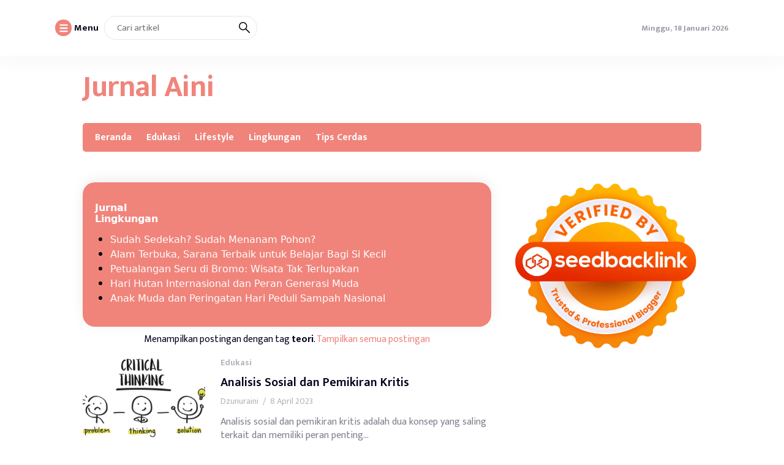

--- FILE ---
content_type: text/html; charset=UTF-8
request_url: https://dzunuraini.com/tag/teori/
body_size: 9908
content:
<!DOCTYPE html>
<html lang="id">
<head>
	<meta charset="UTF-8">
	<meta name="viewport" content="width=device-width, initial-scale=1.0">
	<meta name="theme-color" content="#f0847b">
	<link rel="profile" href="https://gmpg.org/xfn/11">
<meta name="google-adsense-account" content="ca-pub-3713876355384786">
	<meta name='robots' content='index, follow, max-image-preview:large, max-snippet:-1, max-video-preview:-1' />

	<!-- This site is optimized with the Yoast SEO plugin v21.7 - https://yoast.com/wordpress/plugins/seo/ -->
	<title>teori Arsip - Jurnal Aini</title>
	<link rel="canonical" href="https://dzunuraini.com/tag/teori/" />
	<meta property="og:locale" content="id_ID" />
	<meta property="og:type" content="article" />
	<meta property="og:title" content="teori Arsip - Jurnal Aini" />
	<meta property="og:url" content="https://dzunuraini.com/tag/teori/" />
	<meta property="og:site_name" content="Jurnal Aini" />
	<meta name="twitter:card" content="summary_large_image" />
	<script type="application/ld+json" class="yoast-schema-graph">{"@context":"https://schema.org","@graph":[{"@type":"CollectionPage","@id":"https://dzunuraini.com/tag/teori/","url":"https://dzunuraini.com/tag/teori/","name":"teori Arsip - Jurnal Aini","isPartOf":{"@id":"https://dzunuraini.com/#website"},"primaryImageOfPage":{"@id":"https://dzunuraini.com/tag/teori/#primaryimage"},"image":{"@id":"https://dzunuraini.com/tag/teori/#primaryimage"},"thumbnailUrl":"https://dzunuraini.com/wp-content/uploads/2023/04/CRITICAL-th.jpg","breadcrumb":{"@id":"https://dzunuraini.com/tag/teori/#breadcrumb"},"inLanguage":"id"},{"@type":"ImageObject","inLanguage":"id","@id":"https://dzunuraini.com/tag/teori/#primaryimage","url":"https://dzunuraini.com/wp-content/uploads/2023/04/CRITICAL-th.jpg","contentUrl":"https://dzunuraini.com/wp-content/uploads/2023/04/CRITICAL-th.jpg","width":600,"height":400,"caption":"source: shofwatulqolbi.or.id"},{"@type":"BreadcrumbList","@id":"https://dzunuraini.com/tag/teori/#breadcrumb","itemListElement":[{"@type":"ListItem","position":1,"name":"Beranda","item":"https://dzunuraini.com/"},{"@type":"ListItem","position":2,"name":"teori"}]},{"@type":"WebSite","@id":"https://dzunuraini.com/#website","url":"https://dzunuraini.com/","name":"Jurnal Aini","description":"Long Life Learner","potentialAction":[{"@type":"SearchAction","target":{"@type":"EntryPoint","urlTemplate":"https://dzunuraini.com/?s={search_term_string}"},"query-input":"required name=search_term_string"}],"inLanguage":"id"}]}</script>
	<!-- / Yoast SEO plugin. -->


<link rel='dns-prefetch' href='//kit.fontawesome.com' />
<link rel='dns-prefetch' href='//unpkg.com' />
<link rel='dns-prefetch' href='//cdn.jsdelivr.net' />
<link rel='dns-prefetch' href='//cdnjs.cloudflare.com' />
<link rel='dns-prefetch' href='//fonts.googleapis.com' />
<link rel="alternate" type="application/rss+xml" title="Jurnal Aini &raquo; Feed" href="https://dzunuraini.com/feed/" />
<link rel="alternate" type="application/rss+xml" title="Jurnal Aini &raquo; Umpan Komentar" href="https://dzunuraini.com/comments/feed/" />
<link rel="alternate" type="application/rss+xml" title="Jurnal Aini &raquo; teori Umpan Tag" href="https://dzunuraini.com/tag/teori/feed/" />
<style id='wp-img-auto-sizes-contain-inline-css'>
img:is([sizes=auto i],[sizes^="auto," i]){contain-intrinsic-size:3000px 1500px}
/*# sourceURL=wp-img-auto-sizes-contain-inline-css */
</style>
<style id='wp-block-library-inline-css'>
:root{--wp-block-synced-color:#7a00df;--wp-block-synced-color--rgb:122,0,223;--wp-bound-block-color:var(--wp-block-synced-color);--wp-editor-canvas-background:#ddd;--wp-admin-theme-color:#007cba;--wp-admin-theme-color--rgb:0,124,186;--wp-admin-theme-color-darker-10:#006ba1;--wp-admin-theme-color-darker-10--rgb:0,107,160.5;--wp-admin-theme-color-darker-20:#005a87;--wp-admin-theme-color-darker-20--rgb:0,90,135;--wp-admin-border-width-focus:2px}@media (min-resolution:192dpi){:root{--wp-admin-border-width-focus:1.5px}}.wp-element-button{cursor:pointer}:root .has-very-light-gray-background-color{background-color:#eee}:root .has-very-dark-gray-background-color{background-color:#313131}:root .has-very-light-gray-color{color:#eee}:root .has-very-dark-gray-color{color:#313131}:root .has-vivid-green-cyan-to-vivid-cyan-blue-gradient-background{background:linear-gradient(135deg,#00d084,#0693e3)}:root .has-purple-crush-gradient-background{background:linear-gradient(135deg,#34e2e4,#4721fb 50%,#ab1dfe)}:root .has-hazy-dawn-gradient-background{background:linear-gradient(135deg,#faaca8,#dad0ec)}:root .has-subdued-olive-gradient-background{background:linear-gradient(135deg,#fafae1,#67a671)}:root .has-atomic-cream-gradient-background{background:linear-gradient(135deg,#fdd79a,#004a59)}:root .has-nightshade-gradient-background{background:linear-gradient(135deg,#330968,#31cdcf)}:root .has-midnight-gradient-background{background:linear-gradient(135deg,#020381,#2874fc)}:root{--wp--preset--font-size--normal:16px;--wp--preset--font-size--huge:42px}.has-regular-font-size{font-size:1em}.has-larger-font-size{font-size:2.625em}.has-normal-font-size{font-size:var(--wp--preset--font-size--normal)}.has-huge-font-size{font-size:var(--wp--preset--font-size--huge)}.has-text-align-center{text-align:center}.has-text-align-left{text-align:left}.has-text-align-right{text-align:right}.has-fit-text{white-space:nowrap!important}#end-resizable-editor-section{display:none}.aligncenter{clear:both}.items-justified-left{justify-content:flex-start}.items-justified-center{justify-content:center}.items-justified-right{justify-content:flex-end}.items-justified-space-between{justify-content:space-between}.screen-reader-text{border:0;clip-path:inset(50%);height:1px;margin:-1px;overflow:hidden;padding:0;position:absolute;width:1px;word-wrap:normal!important}.screen-reader-text:focus{background-color:#ddd;clip-path:none;color:#444;display:block;font-size:1em;height:auto;left:5px;line-height:normal;padding:15px 23px 14px;text-decoration:none;top:5px;width:auto;z-index:100000}html :where(.has-border-color){border-style:solid}html :where([style*=border-top-color]){border-top-style:solid}html :where([style*=border-right-color]){border-right-style:solid}html :where([style*=border-bottom-color]){border-bottom-style:solid}html :where([style*=border-left-color]){border-left-style:solid}html :where([style*=border-width]){border-style:solid}html :where([style*=border-top-width]){border-top-style:solid}html :where([style*=border-right-width]){border-right-style:solid}html :where([style*=border-bottom-width]){border-bottom-style:solid}html :where([style*=border-left-width]){border-left-style:solid}html :where(img[class*=wp-image-]){height:auto;max-width:100%}:where(figure){margin:0 0 1em}html :where(.is-position-sticky){--wp-admin--admin-bar--position-offset:var(--wp-admin--admin-bar--height,0px)}@media screen and (max-width:600px){html :where(.is-position-sticky){--wp-admin--admin-bar--position-offset:0px}}

/*# sourceURL=wp-block-library-inline-css */
</style><style id='global-styles-inline-css'>
:root{--wp--preset--aspect-ratio--square: 1;--wp--preset--aspect-ratio--4-3: 4/3;--wp--preset--aspect-ratio--3-4: 3/4;--wp--preset--aspect-ratio--3-2: 3/2;--wp--preset--aspect-ratio--2-3: 2/3;--wp--preset--aspect-ratio--16-9: 16/9;--wp--preset--aspect-ratio--9-16: 9/16;--wp--preset--color--black: #000000;--wp--preset--color--cyan-bluish-gray: #abb8c3;--wp--preset--color--white: #ffffff;--wp--preset--color--pale-pink: #f78da7;--wp--preset--color--vivid-red: #cf2e2e;--wp--preset--color--luminous-vivid-orange: #ff6900;--wp--preset--color--luminous-vivid-amber: #fcb900;--wp--preset--color--light-green-cyan: #7bdcb5;--wp--preset--color--vivid-green-cyan: #00d084;--wp--preset--color--pale-cyan-blue: #8ed1fc;--wp--preset--color--vivid-cyan-blue: #0693e3;--wp--preset--color--vivid-purple: #9b51e0;--wp--preset--gradient--vivid-cyan-blue-to-vivid-purple: linear-gradient(135deg,rgb(6,147,227) 0%,rgb(155,81,224) 100%);--wp--preset--gradient--light-green-cyan-to-vivid-green-cyan: linear-gradient(135deg,rgb(122,220,180) 0%,rgb(0,208,130) 100%);--wp--preset--gradient--luminous-vivid-amber-to-luminous-vivid-orange: linear-gradient(135deg,rgb(252,185,0) 0%,rgb(255,105,0) 100%);--wp--preset--gradient--luminous-vivid-orange-to-vivid-red: linear-gradient(135deg,rgb(255,105,0) 0%,rgb(207,46,46) 100%);--wp--preset--gradient--very-light-gray-to-cyan-bluish-gray: linear-gradient(135deg,rgb(238,238,238) 0%,rgb(169,184,195) 100%);--wp--preset--gradient--cool-to-warm-spectrum: linear-gradient(135deg,rgb(74,234,220) 0%,rgb(151,120,209) 20%,rgb(207,42,186) 40%,rgb(238,44,130) 60%,rgb(251,105,98) 80%,rgb(254,248,76) 100%);--wp--preset--gradient--blush-light-purple: linear-gradient(135deg,rgb(255,206,236) 0%,rgb(152,150,240) 100%);--wp--preset--gradient--blush-bordeaux: linear-gradient(135deg,rgb(254,205,165) 0%,rgb(254,45,45) 50%,rgb(107,0,62) 100%);--wp--preset--gradient--luminous-dusk: linear-gradient(135deg,rgb(255,203,112) 0%,rgb(199,81,192) 50%,rgb(65,88,208) 100%);--wp--preset--gradient--pale-ocean: linear-gradient(135deg,rgb(255,245,203) 0%,rgb(182,227,212) 50%,rgb(51,167,181) 100%);--wp--preset--gradient--electric-grass: linear-gradient(135deg,rgb(202,248,128) 0%,rgb(113,206,126) 100%);--wp--preset--gradient--midnight: linear-gradient(135deg,rgb(2,3,129) 0%,rgb(40,116,252) 100%);--wp--preset--font-size--small: 13px;--wp--preset--font-size--medium: 20px;--wp--preset--font-size--large: 36px;--wp--preset--font-size--x-large: 42px;--wp--preset--spacing--20: 0.44rem;--wp--preset--spacing--30: 0.67rem;--wp--preset--spacing--40: 1rem;--wp--preset--spacing--50: 1.5rem;--wp--preset--spacing--60: 2.25rem;--wp--preset--spacing--70: 3.38rem;--wp--preset--spacing--80: 5.06rem;--wp--preset--shadow--natural: 6px 6px 9px rgba(0, 0, 0, 0.2);--wp--preset--shadow--deep: 12px 12px 50px rgba(0, 0, 0, 0.4);--wp--preset--shadow--sharp: 6px 6px 0px rgba(0, 0, 0, 0.2);--wp--preset--shadow--outlined: 6px 6px 0px -3px rgb(255, 255, 255), 6px 6px rgb(0, 0, 0);--wp--preset--shadow--crisp: 6px 6px 0px rgb(0, 0, 0);}:where(.is-layout-flex){gap: 0.5em;}:where(.is-layout-grid){gap: 0.5em;}body .is-layout-flex{display: flex;}.is-layout-flex{flex-wrap: wrap;align-items: center;}.is-layout-flex > :is(*, div){margin: 0;}body .is-layout-grid{display: grid;}.is-layout-grid > :is(*, div){margin: 0;}:where(.wp-block-columns.is-layout-flex){gap: 2em;}:where(.wp-block-columns.is-layout-grid){gap: 2em;}:where(.wp-block-post-template.is-layout-flex){gap: 1.25em;}:where(.wp-block-post-template.is-layout-grid){gap: 1.25em;}.has-black-color{color: var(--wp--preset--color--black) !important;}.has-cyan-bluish-gray-color{color: var(--wp--preset--color--cyan-bluish-gray) !important;}.has-white-color{color: var(--wp--preset--color--white) !important;}.has-pale-pink-color{color: var(--wp--preset--color--pale-pink) !important;}.has-vivid-red-color{color: var(--wp--preset--color--vivid-red) !important;}.has-luminous-vivid-orange-color{color: var(--wp--preset--color--luminous-vivid-orange) !important;}.has-luminous-vivid-amber-color{color: var(--wp--preset--color--luminous-vivid-amber) !important;}.has-light-green-cyan-color{color: var(--wp--preset--color--light-green-cyan) !important;}.has-vivid-green-cyan-color{color: var(--wp--preset--color--vivid-green-cyan) !important;}.has-pale-cyan-blue-color{color: var(--wp--preset--color--pale-cyan-blue) !important;}.has-vivid-cyan-blue-color{color: var(--wp--preset--color--vivid-cyan-blue) !important;}.has-vivid-purple-color{color: var(--wp--preset--color--vivid-purple) !important;}.has-black-background-color{background-color: var(--wp--preset--color--black) !important;}.has-cyan-bluish-gray-background-color{background-color: var(--wp--preset--color--cyan-bluish-gray) !important;}.has-white-background-color{background-color: var(--wp--preset--color--white) !important;}.has-pale-pink-background-color{background-color: var(--wp--preset--color--pale-pink) !important;}.has-vivid-red-background-color{background-color: var(--wp--preset--color--vivid-red) !important;}.has-luminous-vivid-orange-background-color{background-color: var(--wp--preset--color--luminous-vivid-orange) !important;}.has-luminous-vivid-amber-background-color{background-color: var(--wp--preset--color--luminous-vivid-amber) !important;}.has-light-green-cyan-background-color{background-color: var(--wp--preset--color--light-green-cyan) !important;}.has-vivid-green-cyan-background-color{background-color: var(--wp--preset--color--vivid-green-cyan) !important;}.has-pale-cyan-blue-background-color{background-color: var(--wp--preset--color--pale-cyan-blue) !important;}.has-vivid-cyan-blue-background-color{background-color: var(--wp--preset--color--vivid-cyan-blue) !important;}.has-vivid-purple-background-color{background-color: var(--wp--preset--color--vivid-purple) !important;}.has-black-border-color{border-color: var(--wp--preset--color--black) !important;}.has-cyan-bluish-gray-border-color{border-color: var(--wp--preset--color--cyan-bluish-gray) !important;}.has-white-border-color{border-color: var(--wp--preset--color--white) !important;}.has-pale-pink-border-color{border-color: var(--wp--preset--color--pale-pink) !important;}.has-vivid-red-border-color{border-color: var(--wp--preset--color--vivid-red) !important;}.has-luminous-vivid-orange-border-color{border-color: var(--wp--preset--color--luminous-vivid-orange) !important;}.has-luminous-vivid-amber-border-color{border-color: var(--wp--preset--color--luminous-vivid-amber) !important;}.has-light-green-cyan-border-color{border-color: var(--wp--preset--color--light-green-cyan) !important;}.has-vivid-green-cyan-border-color{border-color: var(--wp--preset--color--vivid-green-cyan) !important;}.has-pale-cyan-blue-border-color{border-color: var(--wp--preset--color--pale-cyan-blue) !important;}.has-vivid-cyan-blue-border-color{border-color: var(--wp--preset--color--vivid-cyan-blue) !important;}.has-vivid-purple-border-color{border-color: var(--wp--preset--color--vivid-purple) !important;}.has-vivid-cyan-blue-to-vivid-purple-gradient-background{background: var(--wp--preset--gradient--vivid-cyan-blue-to-vivid-purple) !important;}.has-light-green-cyan-to-vivid-green-cyan-gradient-background{background: var(--wp--preset--gradient--light-green-cyan-to-vivid-green-cyan) !important;}.has-luminous-vivid-amber-to-luminous-vivid-orange-gradient-background{background: var(--wp--preset--gradient--luminous-vivid-amber-to-luminous-vivid-orange) !important;}.has-luminous-vivid-orange-to-vivid-red-gradient-background{background: var(--wp--preset--gradient--luminous-vivid-orange-to-vivid-red) !important;}.has-very-light-gray-to-cyan-bluish-gray-gradient-background{background: var(--wp--preset--gradient--very-light-gray-to-cyan-bluish-gray) !important;}.has-cool-to-warm-spectrum-gradient-background{background: var(--wp--preset--gradient--cool-to-warm-spectrum) !important;}.has-blush-light-purple-gradient-background{background: var(--wp--preset--gradient--blush-light-purple) !important;}.has-blush-bordeaux-gradient-background{background: var(--wp--preset--gradient--blush-bordeaux) !important;}.has-luminous-dusk-gradient-background{background: var(--wp--preset--gradient--luminous-dusk) !important;}.has-pale-ocean-gradient-background{background: var(--wp--preset--gradient--pale-ocean) !important;}.has-electric-grass-gradient-background{background: var(--wp--preset--gradient--electric-grass) !important;}.has-midnight-gradient-background{background: var(--wp--preset--gradient--midnight) !important;}.has-small-font-size{font-size: var(--wp--preset--font-size--small) !important;}.has-medium-font-size{font-size: var(--wp--preset--font-size--medium) !important;}.has-large-font-size{font-size: var(--wp--preset--font-size--large) !important;}.has-x-large-font-size{font-size: var(--wp--preset--font-size--x-large) !important;}
/*# sourceURL=global-styles-inline-css */
</style>

<style id='classic-theme-styles-inline-css'>
/*! This file is auto-generated */
.wp-block-button__link{color:#fff;background-color:#32373c;border-radius:9999px;box-shadow:none;text-decoration:none;padding:calc(.667em + 2px) calc(1.333em + 2px);font-size:1.125em}.wp-block-file__button{background:#32373c;color:#fff;text-decoration:none}
/*# sourceURL=/wp-includes/css/classic-themes.min.css */
</style>
<link rel='stylesheet' id='ppress-frontend-css' href='https://dzunuraini.com/wp-content/plugins/wp-user-avatar/assets/css/frontend.min.css?ver=4.14.1' media='all' />
<link rel='stylesheet' id='ppress-flatpickr-css' href='https://dzunuraini.com/wp-content/plugins/wp-user-avatar/assets/flatpickr/flatpickr.min.css?ver=4.14.1' media='all' />
<link rel='stylesheet' id='ppress-select2-css' href='https://dzunuraini.com/wp-content/plugins/wp-user-avatar/assets/select2/select2.min.css?ver=6.9' media='all' />
<link rel='stylesheet' id='raylight_style-css' href='https://dzunuraini.com/wp-content/themes/raylight-master/style.css?ver=1.1.8' media='all' />
<link rel='stylesheet' id='google_fonts-css' href='https://fonts.googleapis.com/css2?family=Mukta%3Awght%40200%3B300%3B400%3B500%3B600%3B700%3B800&#038;display=swap&#038;ver=6.9' media='all' />
<link rel='stylesheet' id='raylight_main_style-css' href='https://dzunuraini.com/wp-content/themes/raylight-master/css/style.css?ver=1.1.8' media='all' />
<link rel='stylesheet' id='swiper_style-css' href='https://unpkg.com/swiper@7/swiper-bundle.min.css?ver=7' media='all' />
<script src="https://dzunuraini.com/wp-includes/js/jquery/jquery.min.js?ver=3.7.1" id="jquery-core-js"></script>
<script src="https://dzunuraini.com/wp-includes/js/jquery/jquery-migrate.min.js?ver=3.4.1" id="jquery-migrate-js"></script>
<script src="https://dzunuraini.com/wp-content/plugins/wp-user-avatar/assets/flatpickr/flatpickr.min.js?ver=4.14.1" id="ppress-flatpickr-js"></script>
<script src="https://dzunuraini.com/wp-content/plugins/wp-user-avatar/assets/select2/select2.min.js?ver=4.14.1" id="ppress-select2-js"></script>
<link rel="https://api.w.org/" href="https://dzunuraini.com/wp-json/" /><link rel="alternate" title="JSON" type="application/json" href="https://dzunuraini.com/wp-json/wp/v2/tags/25" /><link rel="EditURI" type="application/rsd+xml" title="RSD" href="https://dzunuraini.com/xmlrpc.php?rsd" />
<meta name="generator" content="WordPress 6.9" />
<link rel="icon" href="https://dzunuraini.com/wp-content/uploads/2023/03/cropped-jurnal-Nuraini-32x32.png" sizes="32x32" />
<link rel="icon" href="https://dzunuraini.com/wp-content/uploads/2023/03/cropped-jurnal-Nuraini-192x192.png" sizes="192x192" />
<link rel="apple-touch-icon" href="https://dzunuraini.com/wp-content/uploads/2023/03/cropped-jurnal-Nuraini-180x180.png" />
<meta name="msapplication-TileImage" content="https://dzunuraini.com/wp-content/uploads/2023/03/cropped-jurnal-Nuraini-270x270.png" />
		<style id="wp-custom-css">
			    .rss-konten{
    background: #f0847b;
    }

    .rss-konten ul li{
    color: #000000;
    }

    .rss-konten ul li a{
    color: #ffffff;
    }

    .rss-konten h2{
    color: #ffffff;
    }		</style>
		
	<style type="text/css">
		:root {
			--blue: #f0847b;
			--blue-network: #f0847b;
		}

		
		.main-single-content p {
			font-size: 18px;
			line-height: px;
		}
		
		.main-single-title h1 {
			font-size: px;
		}

		.main-single-content ul li,
		.main-single-content ol li {
			font-size: 18px;
		}
	</style>

		<script async src="https://pagead2.googlesyndication.com/pagead/js/adsbygoogle.js?client=ca-pub-3713876355384786"
     crossorigin="anonymous"></script>
</head>
<body class="archive tag tag-teori tag-25 wp-theme-raylight-master">


<nav class="navbar-top" id="navbar_top">
	<div class="container">
		
		<div class="navbar-top-flex">
			<div class="navbar-top-left">

				<ul class="remove-list">
					<li>
						<span id="open_nav_menu_slide">
							<?xml version="1.0" encoding="utf-8"?>
<!-- Generator: Adobe Illustrator 19.2.1, SVG Export Plug-In . SVG Version: 6.00 Build 0)  -->
<svg version="1.1" id="Layer_1" xmlns="http://www.w3.org/2000/svg" xmlns:xlink="http://www.w3.org/1999/xlink" x="0px" y="0px"
	 width="92px" height="92px" viewBox="0 0 92 92" enable-background="new 0 0 92 92" xml:space="preserve">
<path id="XMLID_101_" d="M78,23.5H14c-3.6,0-6.5-2.9-6.5-6.5s2.9-6.5,6.5-6.5h64c3.6,0,6.5,2.9,6.5,6.5S81.6,23.5,78,23.5z M84.5,46
	c0-3.6-2.9-6.5-6.5-6.5H14c-3.6,0-6.5,2.9-6.5,6.5s2.9,6.5,6.5,6.5h64C81.6,52.5,84.5,49.6,84.5,46z M84.5,75c0-3.6-2.9-6.5-6.5-6.5
	H14c-3.6,0-6.5,2.9-6.5,6.5s2.9,6.5,6.5,6.5h64C81.6,81.5,84.5,78.6,84.5,75z"/>
</svg>
						</span> 
						<b>Menu</b>
					</li>
					<li>
						
<form action="https://dzunuraini.com/" method="get" class="navbar-top-left-form">
	<input type="text" name="s" placeholder="Cari artikel" value="">
	<button type="submit">
		<?xml version="1.0" encoding="UTF-8" standalone="no"?> <svg xmlns="http://www.w3.org/2000/svg"  viewBox="0 0 24 24"><defs><style>.cls-1{fill:none;stroke:#000;stroke-linecap:round;stroke-linejoin:round;stroke-width:2px;}</style></defs><title>21.search</title><g id="_21.search" data-name="21.search"><circle class="cls-1" cx="9" cy="9" r="8"/><line class="cls-1" x1="15" y1="15" x2="23" y2="23"/></g></svg>	</button>
</form>					</li>
					
				</ul>


			</div><!-- .navbar-top-left -->
			
			<!-- Menu Network -->
			<div class="navbar-top-center">

				<ul class="remove-list">
					
				</ul>
			<!-- End Menu Network -->

			</div><!-- .navbar-top-center -->
			
			<div class="navbar-top-right">
					
				<ul class="remove-list">
					<li><span>Minggu, 18 Januari 2026</span></li>
									</ul>
				
			</div><!-- .navbar-top-right -->
		</div><!-- .navbar-top-flex -->

		<div class="network-menu">
			<div class="menu"><ul>
<li class="page_item page-item-2"><a href="https://dzunuraini.com/sample-page/">Sample Page</a></li>
</ul></div>
		</div>
		
	</div><!-- .container -->
</nav><!-- .navbar-top -->

<nav class="navbar-menu-slide">
	<div class="navbar-menu-slide-container">
		
		<div class="navbar-menu-slide-header">
			<div class="close-navbar-menu-slide">

				<?xml version="1.0" ?><!DOCTYPE svg  PUBLIC '-//W3C//DTD SVG 1.1//EN'  'http://www.w3.org/Graphics/SVG/1.1/DTD/svg11.dtd'><svg  id="Layer_1" style="enable-background:new 0 0 512 512;" version="1.1" viewBox="0 0 512 512"  xml:space="preserve" xmlns="http://www.w3.org/2000/svg" xmlns:xlink="http://www.w3.org/1999/xlink"><path d="M437.5,386.6L306.9,256l130.6-130.6c14.1-14.1,14.1-36.8,0-50.9c-14.1-14.1-36.8-14.1-50.9,0L256,205.1L125.4,74.5  c-14.1-14.1-36.8-14.1-50.9,0c-14.1,14.1-14.1,36.8,0,50.9L205.1,256L74.5,386.6c-14.1,14.1-14.1,36.8,0,50.9  c14.1,14.1,36.8,14.1,50.9,0L256,306.9l130.6,130.6c14.1,14.1,36.8,14.1,50.9,0C451.5,423.4,451.5,400.6,437.5,386.6z"/></svg>
			</div><!-- .close-navbar-menu-slide -->
		</div><!-- .navbar-menu-slide-header -->

		<div class="navbar-menu-slide-content">

			<div class="menu"><ul>
<li class="page_item page-item-2"><a href="https://dzunuraini.com/sample-page/">Sample Page</a></li>
</ul></div>

		</div><!-- .navbar-menu-slide-content -->

		<div class="navbar-menu-slide-footer">
			<ul class="remove-list">
							</ul>
			<p>
				Copyright ©  2026 - <a href="https://dzunuraini.com/">Jurnal Aini</a> - All Right Reserved			</p>
		</div><!-- .navbar-menu-slide-footer -->

	</div><!-- .navbar-menu-slide-container -->
</nav><!-- .navbar-menu-slide -->

<nav class="navbar-main" id="navbar_main">
	<div class="container">
		
		<div class="navbar-main-flex">
			<div class="navbar-main-site-branding">

				<h1><a href="https://dzunuraini.com/" style="color: #f0847b;" rel="home">Jurnal Aini</a></h1>
			</div><!-- .navbar-main-site-branding -->
					</div><!-- .navbar-main-flex -->

	</div><!-- .container -->
</nav><!-- .navbar-main -->

<nav class="navbar-menu" id="navbar_menu">
	<div class="container">
		
		<div class="navbar-menu-flex">
			<div class="navbar-menu-menu">

				<div class="menu-menu-utama-container"><ul id="menu-menu-utama" class="menu"><li id="menu-item-16" class="menu-item menu-item-type-custom menu-item-object-custom menu-item-home menu-item-16"><a href="https://dzunuraini.com">Beranda</a></li>
<li id="menu-item-17" class="menu-item menu-item-type-taxonomy menu-item-object-category menu-item-17"><a href="https://dzunuraini.com/category/edukasi/">Edukasi</a></li>
<li id="menu-item-18" class="menu-item menu-item-type-taxonomy menu-item-object-category menu-item-18"><a href="https://dzunuraini.com/category/lifestyle/">Lifestyle</a></li>
<li id="menu-item-19" class="menu-item menu-item-type-taxonomy menu-item-object-category menu-item-19"><a href="https://dzunuraini.com/category/lingkungan/">Lingkungan</a></li>
<li id="menu-item-20" class="menu-item menu-item-type-taxonomy menu-item-object-category menu-item-20"><a href="https://dzunuraini.com/category/tips-cerdas/">Tips Cerdas</a></li>
</ul></div>
			</div><!-- .navbar-menu-menu -->
		</div><!-- .navbar-menu-flex -->

	</div><!-- .container -->
</nav><!-- .navbar-menu -->

<!-- navbar mobile -->

<nav class="navbar-mobile" id="navbar_mobile">
	<div class="container">
		
		<div class="navbar-mobile-flex">

			<div class="navbar-mobile-menu-button">
				<span id="navbar_mobile_open_menu_slide">

					<?xml version="1.0" encoding="UTF-8" standalone="no"?> <svg id="i-menu" xmlns="http://www.w3.org/2000/svg" viewBox="0 0 32 32"  fill="none" stroke="#000" stroke-linecap="round" stroke-linejoin="round" stroke-width="2">
    <path d="M4 8 L28 8 M4 16 L28 16 M4 24 L28 24" />
</svg>
				</span>
			</div><!-- .navbar-mobile-menu-button -->

			<div class="navbar-mobile-site-branding">

				<h1><a href="https://dzunuraini.com/" style="color: #f0847b;" rel="home">Jurnal Aini</a></h1>
			</div><!-- .navbar-mobile-site-branding -->

			<div class="navbar-mobile-search-button">
				<span class="toggle-search-form-mobile">

					<?xml version="1.0" encoding="UTF-8" standalone="no"?> <svg xmlns="http://www.w3.org/2000/svg"  viewBox="0 0 24 24"><defs><style>.cls-1{fill:none;stroke:#000;stroke-linecap:round;stroke-linejoin:round;stroke-width:2px;}</style></defs><title>21.search</title><g id="_21.search" data-name="21.search"><circle class="cls-1" cx="9" cy="9" r="8"/><line class="cls-1" x1="15" y1="15" x2="23" y2="23"/></g></svg>					
				</span>
			</div><!-- .navbar-mobile-search-button -->

		</div><!-- .navbar-mobile-flex -->

	</div><!-- .container -->
</nav><!-- .navbar-mobile -->
	
<div class="container">	
	</div>

<nav class="navbar-mobile-menu" id="navbar_mobile_menu">
	<div class="container">
		
		<div class="navbar-mobile-menu-flex">
			
			<div class="menu-menu-utama-container"><ul id="menu-menu-utama-1" class="menu"><li class="menu-item menu-item-type-custom menu-item-object-custom menu-item-home menu-item-16"><a href="https://dzunuraini.com">Beranda</a></li>
<li class="menu-item menu-item-type-taxonomy menu-item-object-category menu-item-17"><a href="https://dzunuraini.com/category/edukasi/">Edukasi</a></li>
<li class="menu-item menu-item-type-taxonomy menu-item-object-category menu-item-18"><a href="https://dzunuraini.com/category/lifestyle/">Lifestyle</a></li>
<li class="menu-item menu-item-type-taxonomy menu-item-object-category menu-item-19"><a href="https://dzunuraini.com/category/lingkungan/">Lingkungan</a></li>
<li class="menu-item menu-item-type-taxonomy menu-item-object-category menu-item-20"><a href="https://dzunuraini.com/category/tips-cerdas/">Tips Cerdas</a></li>
</ul></div>
		</div><!-- .navbar-mobile-menu-flex -->

	</div><!-- .container -->
</nav><!-- .navbar-mobile-menu -->

<section class="search-form-mobile" id="search_form_mobile">
	<div class="container">
		
		<div class="search-form-mobile-flex">
			
			<form action="https://dzunuraini.com/" method="get">
	<button type="submit">
		<?xml version="1.0" encoding="UTF-8" standalone="no"?> <svg xmlns="http://www.w3.org/2000/svg"  viewBox="0 0 24 24"><defs><style>.cls-1{fill:none;stroke:#000;stroke-linecap:round;stroke-linejoin:round;stroke-width:2px;}</style></defs><title>21.search</title><g id="_21.search" data-name="21.search"><circle class="cls-1" cx="9" cy="9" r="8"/><line class="cls-1" x1="15" y1="15" x2="23" y2="23"/></g></svg>	</button>
	<input type="text" name="s" placeholder="Cari artikel" value="">
	<button type="button" class="toggle-search-form-mobile">
		<?xml version="1.0" ?><!DOCTYPE svg  PUBLIC '-//W3C//DTD SVG 1.1//EN'  'http://www.w3.org/Graphics/SVG/1.1/DTD/svg11.dtd'><svg  id="Layer_1" style="enable-background:new 0 0 512 512;" version="1.1" viewBox="0 0 512 512"  xml:space="preserve" xmlns="http://www.w3.org/2000/svg" xmlns:xlink="http://www.w3.org/1999/xlink"><path d="M437.5,386.6L306.9,256l130.6-130.6c14.1-14.1,14.1-36.8,0-50.9c-14.1-14.1-36.8-14.1-50.9,0L256,205.1L125.4,74.5  c-14.1-14.1-36.8-14.1-50.9,0c-14.1,14.1-14.1,36.8,0,50.9L205.1,256L74.5,386.6c-14.1,14.1-14.1,36.8,0,50.9  c14.1,14.1,36.8,14.1,50.9,0L256,306.9l130.6,130.6c14.1,14.1,36.8,14.1,50.9,0C451.5,423.4,451.5,400.6,437.5,386.6z"/></svg>	</button>
</form>
		</div><!-- .search-form-mobile-flex -->

	</div><!-- .container -->
</section><!-- .search-form-mobile -->




<section class="posts-bottom-menu" style="display: none;">
	<div class="container">		
		<div class="posts-bottom-menu-flex">
			
			
<article id="post-201" class="post-bottom-menu post-201 post type-post status-publish format-standard has-post-thumbnail hentry category-teknologi">
	<figure class="post-bottom-menu-image">
		<a itemprop="url" href="https://dzunuraini.com/5-laptop-terbaik-asus-dengan-layar-oled-untuk-pengalaman-visual-maksimal/"><img src="https://dzunuraini.com/wp-content/uploads/2025/12/51d885387829fd1cb518b3b035b0aeaf-556x450.png" alt="" /></a>	</figure>
	<section class="post-bottom-menu-entry">
		<h2 class="post-bottom-menu-title">
			<a href="https://dzunuraini.com/5-laptop-terbaik-asus-dengan-layar-oled-untuk-pengalaman-visual-maksimal/">5 Laptop Terbaik ASUS dengan Layar OLED untuk Pengalaman Visual Maksimal</a>
		</h2>
					<span class="post-bottom-menu-date">
				18 Desember 2025			</span>
			</section>
</article>


<article id="post-192" class="post-bottom-menu post-192 post type-post status-publish format-standard has-post-thumbnail hentry category-teknologi category-teknologi-2">
	<figure class="post-bottom-menu-image">
		<a itemprop="url" href="https://dzunuraini.com/deretan-laptop-ai-asus-untuk-multitasking-lancar-tanpa-hambatan/"><img src="https://dzunuraini.com/wp-content/uploads/2025/11/15-450x450.png" alt="" /></a>	</figure>
	<section class="post-bottom-menu-entry">
		<h2 class="post-bottom-menu-title">
			<a href="https://dzunuraini.com/deretan-laptop-ai-asus-untuk-multitasking-lancar-tanpa-hambatan/">Deretan Laptop AI ASUS untuk Multitasking Lancar Tanpa Hambatan</a>
		</h2>
					<span class="post-bottom-menu-date">
				30 November 2025			</span>
			</section>
</article>


<article id="post-188" class="post-bottom-menu post-188 post type-post status-publish format-standard has-post-thumbnail hentry category-lifestyle tag-hiburan tag-teknologi">
	<figure class="post-bottom-menu-image">
		<a itemprop="url" href="https://dzunuraini.com/rog-ally-x-game-console-yang-ditenagai-amd-ryzen-z1-extreme/"><img src="https://dzunuraini.com/wp-content/uploads/2025/10/kPtZxYdWKt5Ee3kyU3yZTC-750x422.jpg" alt="" /></a>	</figure>
	<section class="post-bottom-menu-entry">
		<h2 class="post-bottom-menu-title">
			<a href="https://dzunuraini.com/rog-ally-x-game-console-yang-ditenagai-amd-ryzen-z1-extreme/">ROG Ally X, Game Console yang Ditenagai AMD Ryzen Z1 Extreme</a>
		</h2>
					<span class="post-bottom-menu-date">
				27 Oktober 2025			</span>
			</section>
</article>


		</div><!-- .posts-bottom-menu-flex -->
	</div><!-- .container -->
</section><!-- .posts-bottom-menu -->




<main class="main" id="Main">
<div class="iklan-footer">

		<!-- float ads left -->
				<!-- end float ads left -->

		<!-- float ads right -->
				<!-- end float ads right -->

        <!-- float ads footer -->
					
		<!-- end float ads footer -->

		 <!-- float ads video -->
		 		
		<!-- end float ads video -->

</div>
	<!-- <div class="container"> -->
			<div class="container">
				
		<div class="main-left">

							<div class="swiper posts-swiper" style="display: none;">
					<div class="swiper-wrapper">
						
						<div class="swiper-slide">
	
	<article id="post-201" class="post-swiper post-201 post type-post status-publish format-standard has-post-thumbnail hentry category-teknologi">
		<figure class="post-swiper-image">
			<a itemprop="url" href="https://dzunuraini.com/5-laptop-terbaik-asus-dengan-layar-oled-untuk-pengalaman-visual-maksimal/"><img src="https://dzunuraini.com/wp-content/uploads/2025/12/51d885387829fd1cb518b3b035b0aeaf-556x450.png" alt="" /></a>		</figure>
		<section class="post-swiper-entry">
							<div class="post-swiper-category">
					<a href="https://dzunuraini.com/category/lifestyle/teknologi/" rel="category tag">Teknologi</a>				</div>
						<h2 class="post-swiper-title">
				<a href="https://dzunuraini.com/5-laptop-terbaik-asus-dengan-layar-oled-untuk-pengalaman-visual-maksimal/">5 Laptop Terbaik ASUS dengan Layar OLED untuk Pengalaman Visual Maksimal</a>
			</h2>
			<div class="post-swiper-datapost">

									<span><a href="https://dzunuraini.com/author/dzunuraini/">Dzunuraini</a></span>
				
									<span class="separator">/</span>
				
									<span>18 Desember 2025</span>
				
			</div>
		</section>
	</article>

</div>
<div class="swiper-slide">
	
	<article id="post-192" class="post-swiper post-192 post type-post status-publish format-standard has-post-thumbnail hentry category-teknologi category-teknologi-2">
		<figure class="post-swiper-image">
			<a itemprop="url" href="https://dzunuraini.com/deretan-laptop-ai-asus-untuk-multitasking-lancar-tanpa-hambatan/"><img src="https://dzunuraini.com/wp-content/uploads/2025/11/15-450x450.png" alt="" /></a>		</figure>
		<section class="post-swiper-entry">
							<div class="post-swiper-category">
					<a href="https://dzunuraini.com/category/lifestyle/teknologi/" rel="category tag">Teknologi</a> <a href="https://dzunuraini.com/category/teknologi-2/" rel="category tag">Teknologi</a>				</div>
						<h2 class="post-swiper-title">
				<a href="https://dzunuraini.com/deretan-laptop-ai-asus-untuk-multitasking-lancar-tanpa-hambatan/">Deretan Laptop AI ASUS untuk Multitasking Lancar Tanpa Hambatan</a>
			</h2>
			<div class="post-swiper-datapost">

									<span><a href="https://dzunuraini.com/author/dzunuraini/">Dzunuraini</a></span>
				
									<span class="separator">/</span>
				
									<span>30 November 2025</span>
				
			</div>
		</section>
	</article>

</div>
<div class="swiper-slide">
	
	<article id="post-188" class="post-swiper post-188 post type-post status-publish format-standard has-post-thumbnail hentry category-lifestyle tag-hiburan tag-teknologi">
		<figure class="post-swiper-image">
			<a itemprop="url" href="https://dzunuraini.com/rog-ally-x-game-console-yang-ditenagai-amd-ryzen-z1-extreme/"><img src="https://dzunuraini.com/wp-content/uploads/2025/10/kPtZxYdWKt5Ee3kyU3yZTC-750x422.jpg" alt="" /></a>		</figure>
		<section class="post-swiper-entry">
							<div class="post-swiper-category">
					<a href="https://dzunuraini.com/category/lifestyle/" rel="category tag">Lifestyle</a>				</div>
						<h2 class="post-swiper-title">
				<a href="https://dzunuraini.com/rog-ally-x-game-console-yang-ditenagai-amd-ryzen-z1-extreme/">ROG Ally X, Game Console yang Ditenagai AMD Ryzen Z1 Extreme</a>
			</h2>
			<div class="post-swiper-datapost">

									<span><a href="https://dzunuraini.com/author/dzunuraini/">Dzunuraini</a></span>
				
									<span class="separator">/</span>
				
									<span>27 Oktober 2025</span>
				
			</div>
		</section>
	</article>

</div>
<div class="swiper-slide">
	
	<article id="post-179" class="post-swiper post-179 post type-post status-publish format-standard has-post-thumbnail hentry category-inspirasi tag-aisyiyah">
		<figure class="post-swiper-image">
			<a itemprop="url" href="https://dzunuraini.com/jadi-kader-muda-aisyiyah-catatan-dari-aisyiyah-cadre-camp-2025/"><img src="https://dzunuraini.com/wp-content/uploads/2025/07/WhatsApp-Image-2025-07-15-at-19.17.02-750x337.jpeg" alt="" /></a>		</figure>
		<section class="post-swiper-entry">
							<div class="post-swiper-category">
					<a href="https://dzunuraini.com/category/inspirasi/" rel="category tag">inspirasi</a>				</div>
						<h2 class="post-swiper-title">
				<a href="https://dzunuraini.com/jadi-kader-muda-aisyiyah-catatan-dari-aisyiyah-cadre-camp-2025/">Jadi Kader Muda Aisyiyah: Catatan dari Aisyiyah Cadre Camp 2025</a>
			</h2>
			<div class="post-swiper-datapost">

									<span><a href="https://dzunuraini.com/author/dzunuraini/">Dzunuraini</a></span>
				
									<span class="separator">/</span>
				
									<span>15 Juli 2025</span>
				
			</div>
		</section>
	</article>

</div>
<div class="swiper-slide">
	
	<article id="post-174" class="post-swiper post-174 post type-post status-publish format-standard has-post-thumbnail hentry category-tips-cerdas tag-inspirasi tag-islam tag-perempuan">
		<figure class="post-swiper-image">
			<a itemprop="url" href="https://dzunuraini.com/syawal-koreksi-diri-dan-manfaatkan-momentum/"><img src="https://dzunuraini.com/wp-content/uploads/2025/04/WhatsApp-Image-2025-04-15-at-19.02.54-750x422.jpeg" alt="" /></a>		</figure>
		<section class="post-swiper-entry">
							<div class="post-swiper-category">
					<a href="https://dzunuraini.com/category/tips-cerdas/" rel="category tag">Tips Cerdas</a>				</div>
						<h2 class="post-swiper-title">
				<a href="https://dzunuraini.com/syawal-koreksi-diri-dan-manfaatkan-momentum/">Syawal: Koreksi Diri dan Manfaatkan Momentum</a>
			</h2>
			<div class="post-swiper-datapost">

									<span><a href="https://dzunuraini.com/author/dzunuraini/">Dzunuraini</a></span>
				
									<span class="separator">/</span>
				
									<span>15 April 2025</span>
				
			</div>
		</section>
	</article>

</div>

					</div><!-- .swiper-wrapper -->
				</div><!-- .swiper -->
			
			
								<div class="rss-konten">
	
	

	<h2>Jurnal Lingkungan</h2>
	<ul>
												<li>
					<a href="https://dzunuraini.com/sudah-sedekah-sudah-menanam-pohon/"
						title="Posted 28 August 2024 | 8:30 pm">
						Sudah Sedekah? Sudah Menanam Pohon?					</a>
				</li>
							<li>
					<a href="https://dzunuraini.com/alam-terbuka-sarana-terbaik-untuk-belajar-bagi-si-kecil/"
						title="Posted 20 August 2024 | 9:44 pm">
						Alam Terbuka, Sarana Terbaik untuk Belajar Bagi Si Kecil					</a>
				</li>
							<li>
					<a href="https://dzunuraini.com/petualangan-seru-di-bromo-wisata-tak-terlupakan/"
						title="Posted 14 August 2024 | 5:32 am">
						Petualangan Seru di Bromo: Wisata Tak Terlupakan					</a>
				</li>
							<li>
					<a href="https://dzunuraini.com/hari-hutan-internasional-dan-peran-generasi-muda/"
						title="Posted 21 March 2023 | 6:26 pm">
						Hari Hutan Internasional dan Peran Generasi Muda					</a>
				</li>
							<li>
					<a href="https://dzunuraini.com/anak-muda-dan-peringatan-hari-peduli-sampah-nasional/"
						title="Posted 17 March 2023 | 7:04 pm">
						Anak Muda dan Peringatan Hari Peduli Sampah Nasional					</a>
				</li>
						</ul>
</div>			
			<div class="posts-main paged">
				
				<div class="posts-main-paged-title"><span>Menampilkan postingan dengan tag <b>teori</b>. <a href="https://dzunuraini.com/">Tampilkan semua postingan</a></span></div>
<article itemscope itemtype ="http://schema.org/Article" id="post-86" class="post-main post-86 post type-post status-publish format-standard has-post-thumbnail hentry category-edukasi tag-sosial tag-teori">
	
	<figure itemprop="image" itemscope itemtype="https://schema.org/ImageObject" class="post-main-image">
		<a itemprop="url" href="https://dzunuraini.com/analisis-sosial-dan-pemikiran-kritis/"><img src="https://dzunuraini.com/wp-content/uploads/2023/04/CRITICAL-th.jpg" alt="" /></a>	</figure>
	<section class="post-main-entry">
					<div class="post-main-category">
				<a href="https://dzunuraini.com/category/edukasi/" rel="category tag">Edukasi</a>			</div>
				<h2 class="post-main-title">
			<a itemprop="headline" href="https://dzunuraini.com/analisis-sosial-dan-pemikiran-kritis/">Analisis Sosial dan Pemikiran Kritis</a>
		</h2>
		<div class="post-main-datapost">
							<span  itemprop="author" itemscope itemtype="https://schema.org/Person"><a itemprop="url" href="https://dzunuraini.com/author/dzunuraini/"> <span itemprop="name">Dzunuraini</span> </a></span>
			
							<span class="separator">/</span>
			
							<span>8 April 2023</span>
					</div>
					<div class="post-main-excerpt">
				<p>Analisis sosial dan pemikiran kritis adalah dua konsep yang saling terkait dan memiliki peran penting...</p>
			</div>
			</section>
</article>

				<div class="posts-main-pagination">

										
				</div><!-- .posts-main-pagination -->

			</div><!-- .posts-main -->
		</div><!-- .main-left -->
		
		<div class="main-right main-right-sticky">
	<aside class="sidebar">

		<section id="custom_html-2" class="widget_text widget widget_custom_html"><div class="textwidget custom-html-widget"><a href="https://id.seedbacklink.com/">
<img title="Seedbacklink" src="https://id.seedbacklink.com/wp-content/uploads/2023/11/Badge-Seedbacklink_Artboard-1-webp-version.webp" alt="Seedbacklink" width="100%" height="auto"></a></div></section>
	</aside><!-- .sidebar -->
</div><!-- .main-right -->		
		<div style="clear: both;"></div>

			</div>
			<!-- </div> -->
	<!-- .container -->
</main><!-- .main -->



<section class="posts-bottom-main" style="display: none;">
	<div class="container">
		<div class="posts-bottom-main-flex">
			
			<ul>
		<li>
		<article id="post-201" class="post-bottom-main post-201 post type-post status-publish format-standard has-post-thumbnail hentry category-teknologi">
			<figure class="post-bottom-main-image">
				<a itemprop="url" href="https://dzunuraini.com/5-laptop-terbaik-asus-dengan-layar-oled-untuk-pengalaman-visual-maksimal/"><img src="https://dzunuraini.com/wp-content/uploads/2025/12/51d885387829fd1cb518b3b035b0aeaf-556x450.png" alt="" /></a>			</figure>
			<section class="post-bottom-main-entry">
				<h2 class="post-bottom-main-title">
					<a href="https://dzunuraini.com/5-laptop-terbaik-asus-dengan-layar-oled-untuk-pengalaman-visual-maksimal/">5 Laptop Terbaik ASUS dengan Layar OLED untuk Pengalaman Visual Maksimal</a>
				</h2>
									<div class="post-bottom-main-date">
						18 Desember 2025					</div>
							</section>
		</article>
	</li>
		<li>
		<article id="post-192" class="post-bottom-main post-192 post type-post status-publish format-standard has-post-thumbnail hentry category-teknologi category-teknologi-2">
			<figure class="post-bottom-main-image">
				<a itemprop="url" href="https://dzunuraini.com/deretan-laptop-ai-asus-untuk-multitasking-lancar-tanpa-hambatan/"><img src="https://dzunuraini.com/wp-content/uploads/2025/11/15-450x450.png" alt="" /></a>			</figure>
			<section class="post-bottom-main-entry">
				<h2 class="post-bottom-main-title">
					<a href="https://dzunuraini.com/deretan-laptop-ai-asus-untuk-multitasking-lancar-tanpa-hambatan/">Deretan Laptop AI ASUS untuk Multitasking Lancar Tanpa Hambatan</a>
				</h2>
									<div class="post-bottom-main-date">
						30 November 2025					</div>
							</section>
		</article>
	</li>
		<li>
		<article id="post-188" class="post-bottom-main post-188 post type-post status-publish format-standard has-post-thumbnail hentry category-lifestyle tag-hiburan tag-teknologi">
			<figure class="post-bottom-main-image">
				<a itemprop="url" href="https://dzunuraini.com/rog-ally-x-game-console-yang-ditenagai-amd-ryzen-z1-extreme/"><img src="https://dzunuraini.com/wp-content/uploads/2025/10/kPtZxYdWKt5Ee3kyU3yZTC-750x422.jpg" alt="" /></a>			</figure>
			<section class="post-bottom-main-entry">
				<h2 class="post-bottom-main-title">
					<a href="https://dzunuraini.com/rog-ally-x-game-console-yang-ditenagai-amd-ryzen-z1-extreme/">ROG Ally X, Game Console yang Ditenagai AMD Ryzen Z1 Extreme</a>
				</h2>
									<div class="post-bottom-main-date">
						27 Oktober 2025					</div>
							</section>
		</article>
	</li>
		<li>
		<article id="post-179" class="post-bottom-main post-179 post type-post status-publish format-standard has-post-thumbnail hentry category-inspirasi tag-aisyiyah">
			<figure class="post-bottom-main-image">
				<a itemprop="url" href="https://dzunuraini.com/jadi-kader-muda-aisyiyah-catatan-dari-aisyiyah-cadre-camp-2025/"><img src="https://dzunuraini.com/wp-content/uploads/2025/07/WhatsApp-Image-2025-07-15-at-19.17.02-750x337.jpeg" alt="" /></a>			</figure>
			<section class="post-bottom-main-entry">
				<h2 class="post-bottom-main-title">
					<a href="https://dzunuraini.com/jadi-kader-muda-aisyiyah-catatan-dari-aisyiyah-cadre-camp-2025/">Jadi Kader Muda Aisyiyah: Catatan dari Aisyiyah Cadre Camp 2025</a>
				</h2>
									<div class="post-bottom-main-date">
						15 Juli 2025					</div>
							</section>
		</article>
	</li>
		<li>
		<article id="post-174" class="post-bottom-main post-174 post type-post status-publish format-standard has-post-thumbnail hentry category-tips-cerdas tag-inspirasi tag-islam tag-perempuan">
			<figure class="post-bottom-main-image">
				<a itemprop="url" href="https://dzunuraini.com/syawal-koreksi-diri-dan-manfaatkan-momentum/"><img src="https://dzunuraini.com/wp-content/uploads/2025/04/WhatsApp-Image-2025-04-15-at-19.02.54-750x422.jpeg" alt="" /></a>			</figure>
			<section class="post-bottom-main-entry">
				<h2 class="post-bottom-main-title">
					<a href="https://dzunuraini.com/syawal-koreksi-diri-dan-manfaatkan-momentum/">Syawal: Koreksi Diri dan Manfaatkan Momentum</a>
				</h2>
									<div class="post-bottom-main-date">
						15 April 2025					</div>
							</section>
		</article>
	</li>
	</ul>

		</div><!-- posts-bottom-main-flex -->
	</div><!-- .container -->
</section><!-- .posts-bottom-main -->



<footer class="footer" id="footer">
	<div class="container">
		
		<div class="footer-flex">
			<div class="footer-column">

				
				<div class="footer-site-branding">
					<h1><a href="https://dzunuraini.com/" style="color: #f0847b;" rel="home">Jurnal Aini</a></h1>									</div>

			</div><!-- .footer-column -->
			<div class="footer-column">

				
			</div><!-- .footer-column -->
			<div class="footer-column">

				
			</div><!-- .footer-column -->
		</div><!-- .footer-flex -->

		<div class="footer-copyright">
			<div class="footer-flex">

				<div class="footer-copy">
					<span><small>Copyright ©  2026 - <a href="https://dzunuraini.com/">Jurnal Aini</a> - All Right Reserved</small></span>
				</div>
				
				<div class="footer-social-media">
					
					<ul class="remove-list">
											</ul>

				<!-- Dark Mode Mobile -->
						
				
				<!-- .dark-mode-mobile -->


				</div><!-- .footer-social-media -->
			</div><!-- .footer-flex-->
		</div><!-- .footer-copyright -->

	</div><!-- .container -->
</footer><!-- .footer -->

<section class="go-top" id="go_top">
	<span>

		<svg xmlns="http://www.w3.org/2000/svg"   viewBox="0 0 24 24" fill="none" stroke="currentColor" stroke-width="2" stroke-linecap="round" stroke-linejoin="round" class="feather feather-arrow-up"><line x1="12" y1="19" x2="12" y2="5"></line><polyline points="5 12 12 5 19 12"></polyline></svg>		
	</span>
</section><!-- .go-top -->


<script type="speculationrules">
{"prefetch":[{"source":"document","where":{"and":[{"href_matches":"/*"},{"not":{"href_matches":["/wp-*.php","/wp-admin/*","/wp-content/uploads/*","/wp-content/*","/wp-content/plugins/*","/wp-content/themes/raylight-master/*","/*\\?(.+)"]}},{"not":{"selector_matches":"a[rel~=\"nofollow\"]"}},{"not":{"selector_matches":".no-prefetch, .no-prefetch a"}}]},"eagerness":"conservative"}]}
</script>
<script id="ppress-frontend-script-js-extra">
var pp_ajax_form = {"ajaxurl":"https://dzunuraini.com/wp-admin/admin-ajax.php","confirm_delete":"Are you sure?","deleting_text":"Deleting...","deleting_error":"An error occurred. Please try again.","nonce":"998e92824c","disable_ajax_form":"false","is_checkout":"0","is_checkout_tax_enabled":"0"};
//# sourceURL=ppress-frontend-script-js-extra
</script>
<script src="https://dzunuraini.com/wp-content/plugins/wp-user-avatar/assets/js/frontend.min.js?ver=4.14.1" id="ppress-frontend-script-js"></script>
<script src="https://kit.fontawesome.com/a02bdf0a8b.js?ver=6.0" id="fontawesome_script-js"></script>
<script src="https://dzunuraini.com/wp-content/themes/raylight-master/js/js-jquery.js?ver=1.1.8" id="raylight_jquery-js"></script>
<script src="https://unpkg.com/swiper@7/swiper-bundle.min.js?ver=7" id="swiper_script-js"></script>
<script src="https://cdn.jsdelivr.net/npm/medium-zoom/dist/medium-zoom.min.js?ver=1.0.5" id="medium_zoom_image-js"></script>
<script src="https://cdnjs.cloudflare.com/ajax/libs/jquery.lazy/1.7.9/jquery.lazy.min.js?ver=1.7.9" id="jquery_lazy-js"></script>
<script src="https://cdnjs.cloudflare.com/ajax/libs/jquery.lazy/1.7.9/jquery.lazy.plugins.min.js?ver=1.7.9" id="jquery_lazy_plugin-js"></script>
<script src="https://dzunuraini.com/wp-content/themes/raylight-master/js/js.js?ver=1.1.8" id="raylight_javascript-js"></script>


</body>
</html>


--- FILE ---
content_type: text/html; charset=utf-8
request_url: https://www.google.com/recaptcha/api2/aframe
body_size: 269
content:
<!DOCTYPE HTML><html><head><meta http-equiv="content-type" content="text/html; charset=UTF-8"></head><body><script nonce="Mj709BZGA6cTJHtB_E1R2w">/** Anti-fraud and anti-abuse applications only. See google.com/recaptcha */ try{var clients={'sodar':'https://pagead2.googlesyndication.com/pagead/sodar?'};window.addEventListener("message",function(a){try{if(a.source===window.parent){var b=JSON.parse(a.data);var c=clients[b['id']];if(c){var d=document.createElement('img');d.src=c+b['params']+'&rc='+(localStorage.getItem("rc::a")?sessionStorage.getItem("rc::b"):"");window.document.body.appendChild(d);sessionStorage.setItem("rc::e",parseInt(sessionStorage.getItem("rc::e")||0)+1);localStorage.setItem("rc::h",'1768711500036');}}}catch(b){}});window.parent.postMessage("_grecaptcha_ready", "*");}catch(b){}</script></body></html>

--- FILE ---
content_type: text/css
request_url: https://dzunuraini.com/wp-content/themes/raylight-master/css/style.css?ver=1.1.8
body_size: 10743
content:
/*! normalize.css v8.0.1 | MIT License | github.com/necolas/normalize.css */

/* Document
   ========================================================================== */

/**
 * 1. Correct the line height in all browsers.
 * 2. Prevent adjustments of font size after orientation changes in iOS.
 */

html {
  line-height: 1.15; /* 1 */
  -webkit-text-size-adjust: 100%; /* 2 */
  scroll-behavior: smooth;
}

/* Sections
   ========================================================================== */

/**
 * Remove the margin in all browsers.
 */

body {
  margin: 0;
}

/**
 * Render the `main` element consistently in IE.
 */

main {
  display: block;
}

/**
 * Correct the font size and margin on `h1` elements within `section` and
 * `article` contexts in Chrome, Firefox, and Safari.
 */

h1 {
  font-size: 2em;
  margin: 0.67em 0;
}

/* Grouping content
   ========================================================================== */

/**
 * 1. Add the correct box sizing in Firefox.
 * 2. Show the overflow in Edge and IE.
 */

hr {
  box-sizing: content-box; /* 1 */
  height: 0; /* 1 */
  overflow: visible; /* 2 */
}

/**
 * 1. Correct the inheritance and scaling of font size in all browsers.
 * 2. Correct the odd `em` font sizing in all browsers.
 */

pre {
  font-family: monospace, monospace; /* 1 */
  font-size: 1em; /* 2 */
}

/* Text-level semantics
   ========================================================================== */

/**
 * Remove the gray background on active links in IE 10.
 */

a {
  background-color: transparent;
}

/**
 * 1. Remove the bottom border in Chrome 57-
 * 2. Add the correct text decoration in Chrome, Edge, IE, Opera, and Safari.
 */

abbr[title] {
  border-bottom: none; /* 1 */
  text-decoration: underline; /* 2 */
  text-decoration: underline dotted; /* 2 */
}

/**
 * Add the correct font weight in Chrome, Edge, and Safari.
 */

b,
strong {
  font-weight: bolder;
}

/**
 * 1. Correct the inheritance and scaling of font size in all browsers.
 * 2. Correct the odd `em` font sizing in all browsers.
 */

code,
kbd,
samp {
  font-family: monospace, monospace; /* 1 */
  font-size: 1em; /* 2 */
}

/**
 * Add the correct font size in all browsers.
 */

small {
  font-size: 80%;
}

/**
 * Prevent `sub` and `sup` elements from affecting the line height in
 * all browsers.
 */

sub,
sup {
  font-size: 75%;
  line-height: 0;
  position: relative;
  vertical-align: baseline;
}

sub {
  bottom: -0.25em;
}

sup {
  top: -0.5em;
}

/* Embedded content
   ========================================================================== */

/**
 * Remove the border on images inside links in IE 10.
 */

img {
  border-style: none;
}

/* Forms
   ========================================================================== */

/**
 * 1. Change the font styles in all browsers.
 * 2. Remove the margin in Firefox and Safari.
 */

button,
input,
optgroup,
select,
textarea {
  font-family: inherit; /* 1 */
  font-size: 100%; /* 1 */
  line-height: 1.15; /* 1 */
  margin: 0; /* 2 */
}

/**
 * Show the overflow in IE.
 * 1. Show the overflow in Edge.
 */

button,
input { /* 1 */
  overflow: visible;
}

/**
 * Remove the inheritance of text transform in Edge, Firefox, and IE.
 * 1. Remove the inheritance of text transform in Firefox.
 */

button,
select { /* 1 */
  text-transform: none;
}

/**
 * Correct the inability to style clickable types in iOS and Safari.
 */

button,
[type="button"],
[type="reset"],
[type="submit"] {
  -webkit-appearance: button;
}

/**
 * Remove the inner border and padding in Firefox.
 */

button::-moz-focus-inner,
[type="button"]::-moz-focus-inner,
[type="reset"]::-moz-focus-inner,
[type="submit"]::-moz-focus-inner {
  border-style: none;
  padding: 0;
}

/**
 * Restore the focus styles unset by the previous rule.
 */

button:-moz-focusring,
[type="button"]:-moz-focusring,
[type="reset"]:-moz-focusring,
[type="submit"]:-moz-focusring {
  outline: 1px dotted ButtonText;
}

/**
 * Correct the padding in Firefox.
 */

fieldset {
  padding: 0.35em 0.75em 0.625em;
}

/**
 * 1. Correct the text wrapping in Edge and IE.
 * 2. Correct the color inheritance from `fieldset` elements in IE.
 * 3. Remove the padding so developers are not caught out when they zero out
 *    `fieldset` elements in all browsers.
 */

legend {
  box-sizing: border-box; /* 1 */
  color: inherit; /* 2 */
  display: table; /* 1 */
  max-width: 100%; /* 1 */
  padding: 0; /* 3 */
  white-space: normal; /* 1 */
}

/**
 * Add the correct vertical alignment in Chrome, Firefox, and Opera.
 */

progress {
  vertical-align: baseline;
}

/**
 * Remove the default vertical scrollbar in IE 10+.
 */

textarea {
  overflow: auto;
}

/**
 * 1. Add the correct box sizing in IE 10.
 * 2. Remove the padding in IE 10.
 */

[type="checkbox"],
[type="radio"] {
  box-sizing: border-box; /* 1 */
  padding: 0; /* 2 */
}

/**
 * Correct the cursor style of increment and decrement buttons in Chrome.
 */

[type="number"]::-webkit-inner-spin-button,
[type="number"]::-webkit-outer-spin-button {
  height: auto;
}

/**
 * 1. Correct the odd appearance in Chrome and Safari.
 * 2. Correct the outline style in Safari.
 */

[type="search"] {
  -webkit-appearance: textfield; /* 1 */
  outline-offset: -2px; /* 2 */
}

/**
 * Remove the inner padding in Chrome and Safari on macOS.
 */

[type="search"]::-webkit-search-decoration {
  -webkit-appearance: none;
}

/**
 * 1. Correct the inability to style clickable types in iOS and Safari.
 * 2. Change font properties to `inherit` in Safari.
 */

::-webkit-file-upload-button {
  -webkit-appearance: button; /* 1 */
  font: inherit; /* 2 */
}

/* Interactive
   ========================================================================== */

/*
 * Add the correct display in Edge, IE 10+, and Firefox.
 */

details {
  display: block;
}

/*
 * Add the correct display in all browsers.
 */

summary {
  display: list-item;
}

/* Misc
   ========================================================================== */

/**
 * Add the correct display in IE 10+.
 */

template {
  display: none;
}

/**
 * Add the correct display in IE 10.
 */

[hidden] {
  display: none;
}

:root {
	--font_family: 'Mukta', sans-serif;

	--black: #04011C;
	--white: #ffffff;
	--blue: #0e19a9;
	--red1: #ED063E;
	--blue-network: #00a5ec;

	--tint1: #1d1a33;
	--tint2: #363449;
	--tint3: #4f4d60;
	--tint4: #686777;
	--tint5: #82808e;
	--tint6: #9b99a4;
	--tint7: #b4b3bb;
	--tint8: #cdccd2;
	--tint9: #e6e6e8;
	--tint10: #e9e9ea;
	--tint11: #ebebed;
	--tint12: #eeeeef;

	/* Dark Mode Root Color */

	--dark-primary: #2d2d2d;
	--dark-secondary: #353535;
	--dark-blue: #0098da;

}

*, *:before, *:after {
	box-sizing: border-box;
	-webkit-font-smoothing: antialiased;
}

body {
	margin: 0;
	padding: 0;
	font-family: var(--font_family);
	color: var(--black);
	counter-reset: my-counter;
}

a {
	text-decoration: none;
}

.container {
	max-width: 1040px;
	height: auto;
	margin: 0 auto;
	padding: 0 15px;
}

@media (max-width: 1040px) {
	.container {
		max-width: 100%;
	}
}

.container-full-width {
	max-width: 920px;
	height: auto;
	margin: 0 auto;
	padding: 0 15px;
}

@media (max-width: 1040px) {
	.container-full-width {
		max-width: 100%;
	}
}

.remove-list {
	list-style-type: none;
	/* margin: 0; */
	padding: 0;
}

/**
 * Navbar Top
 * ==============================================================
 */

.navbar-top {
	width: 100%;
	box-shadow: 0 0 30px 10px rgba(0, 0, 0, 0.03);
	-webkit-box-shadow: 0 0 30px 10px rgba(0, 0, 0, 0.03);
}

@media (max-width: 768px) {
	.navbar-top {
		display: none;
	}
}

.navbar-top .container {
	max-width: 1150px;
}

.navbar-top-flex {
	display: flex;
	justify-content: space-between;
	align-items: center;
	flex-wrap: nowrap;
	padding: 10px;
}

/**
 * Navbar Top Left
 * ==============================================================
 */

.navbar-top-left ul li {
	display: inline-block;
	margin-right: 5px;
}

.navbar-top-left ul li span {
	display: inline-block;
	width: 27px;
	height: 27px;
	line-height: 27px;
	border-radius: 30px;
	background: var(--blue);
	color: var(--white);
	text-align: center;
	font-size: 14px;
	cursor: pointer;
}

.navbar-top-left ul li b {
	font-size: 15px;
}

#open_nav_menu_slide svg {
	display: inline-block;
	width: 16px;
	height: 16px;
	margin-bottom: 2px;
	fill: white;
	vertical-align: middle;
}

#open_nav_menu_network svg {
	display: inline-block;
	width: 24px;
	height: auto
	margin-bottom: 2px;
	fill: var(--black);
	vertical-align: middle;
}

#open_nav_menu_network svg:hover{
	cursor: pointer;
}

.navbar-top-left-form {
	position: relative;
}

.navbar-top-left-form input[type=text] {
	background: var(--white);
	display: inline-block;
	outline: none;
	font-family: inherit;
	padding: 10px 20px;
	border: 1px solid var(--tint9);
	border-radius: 30px;
	font-size: 15px;
	width: 250px;
	transition: .3s;
	-webkit-transition: .3s;
	-moz-transition: .3s;
	-o-transition: .3s;
}

.navbar-top-left-form input[type=text]:focus {
	width: 350px;
}

.navbar-top-left-form button[type=submit] {
	position: absolute;
	right: 0;
	padding: 10px 12px;
	border: none;
	background: transparent;
	cursor: pointer;
}

.navbar-top-left-form button[type=submit] svg {
	display: inline-block;
	width: 18px;
	height: 18px;
	fill: var(--black);
	vertical-align: middle;
}

/**
 * Navbar Top Right
 * ==============================================================
 */

.navbar-top-right ul li {
	display: inline-block;
}

.navbar-top-right ul li:first-child span {
	font-size: 13px;
	font-weight: 700;
	color: var(--tint6);
}

.navbar-top-right ul li:first-child span:hover {
	color: var(--black);
}

.navbar-top-right ul li a {
	display: inline-block;
	font-size: 15px;
	color: var(--black);
	margin-left: 15px;
}

/**
 * Navbar Menu Slide
 * ==============================================================
 */

.navbar-menu-slide {
	overflow: hidden;
	position: fixed;
	top: 0;
	left: 0;
	right: 0;
	bottom: 0;
	width: 100%;
	height: 100vh;
	background: rgba(0, 0, 0, 0.9);
	z-index: 1000;
	margin-left: -100%;
}

.navbar-menu-slide-container {
	overflow: auto;
	width: 300px;
	height: 100vh;
	background: var(--white);
	padding: 0 20px;
	margin-left: -100%;
}

.navbar-menu-slide-header {
	padding: 15px 0;
}

.close-navbar-menu-slide {
	float: right;
	display: inline-block;
	width: 35px;
	height: 35px;
	line-height: 40px;
	text-align: center;
	vertical-align: middle;
	border-radius: 40px;
	color: var(--black);
	background: var(--tint10);
	cursor: pointer;
}

.close-navbar-menu-slide svg {
	display: inline-block;
	width: 16px;
	height: 16px;
	fill: var(--black);
	vertical-align: middle;
	margin-bottom: 4px;
}

.navbar-menu-slide-content {
	padding: 20px;
}

.navbar-menu-slide-content ul {
	list-style-type: none;
	margin: 0;
	padding: 0;
}

.navbar-menu-slide-content ul li {
	display: block;
}

.navbar-menu-slide-content ul li.menu-item-has-children > a:after {
	display: inline-block;
	font-family: "Font Awesome 6 Free";
	content: "\f0d7";
	color: var(--black);
	font-size: 14px;
	float: right;
}

.navbar-menu-slide-content ul li a {
	display: block;
	padding: 10px 0;
	font-weight: bold;
	color: var(--black);
}

/**
 * Navbar Menu Network
 * ==============================================================
 */
 
 @media (max-width: 1024px) {
	.navbar-top-center ul li, .network-menu {
		display: none;
	}
}

 .network-menu {
	margin-left: -100%;
	position: absolute;
	min-width: 1024px;
	height: 200px;
	background-color: #FFFFFF;
	left: 50%;
	transform: translateX(-50%);
	z-index: 999;
	border-bottom: 3px solid var(--blue-network);
	border-radius: 20px;
	box-shadow: 0px -4px 22px -3px rgba(0,0,0,0.1);
}

 body.dark-mode .network-menu{
	background-color: var(--dark-primary);
 }

 body.dark-mode .network-menu ul li a{
	color: var(--white);
 }

 body.dark-mode #open_nav_menu_network svg{
	fill: var(--white);
 }

 .network-menu ul {
	display: flex;
	flex-direction: column;
	flex-wrap: wrap;
	height: 150px;
 }

 .network-menu ul li {
	display: inline-block;
	flex-basis: 20%;
	margin: 0 15px;
 }

 .network-menu ul li a{
	color: var(--blue-network);
	font-weight: 700;
	width: 1024px;
}

 .network-menu ul li a:hover{
	text-decoration: underline;
 }

 .navbar-top-center{
	cursor: pointer;
 }

/* Child menu */

.navbar-menu-slide-content ul li ul {
	display: none;
	padding: 10px 15px;
}

.navbar-menu-slide-content ul li ul li a {
	font-size: 15px;
}

.navbar-menu-slide-footer ul li {
	display: inline-block;
	margin-bottom: 5px;
}

.navbar-menu-slide-footer ul li a {
	display: inline-block;
	font-size: 13px;
	color: var(--tint7);
	margin-right: 15px;
}

.navbar-menu-slide-footer p {
	margin: 0;
	line-height: 1.4;
	color: var(--tint7);
	font-size: 13px;
}

.navbar-menu-slide-footer p a {
	color: inherit;
	font-weight: bold;
	text-decoration: underline;
}

/**
 * Navbar Main
 * ==============================================================
 */

@media (max-width: 768px) {
	.navbar-main {
		display: none;
	}
}

.navbar-main-flex {
	width: 100%;
	height: auto;
	padding: 25px 0;
	display: flex;
	flex-direction: row;
	justify-content: space-between;
	align-items: center;
}

/**
 * Navbar Main Site Branding
 * ==============================================================
 */

.navbar-main-site-branding h1 {
	display: inline-block;
	margin: 0 20px 5px 0;
	font-size: xxx-large;
	letter-spacing: -0.5px;
}

.navbar-main-site-branding h1 a {
	color: var(--blue);
}

.navbar-main-site-branding img {
	width: 250px;
	height: auto;
	object-fit: cover;
	vertical-align: middle;
	margin-right: 20px;
}


/**
 * Navbar Main Ads
 * ==============================================================
 */

.navbar-main-ads {
	overflow: hidden;
	width: 728px;
	height: auto;
}

.navbar-main-ads img {
	width: 100%;
	height: 100%;
	object-fit: cover;
}

@media (min-width: 421px){
	.navbar-mobile-ads{
		display: none;
	}
}

@media (max-width: 420px) {
	.navbar-mobile-ads{
		overflow: hidden;
		width: 367px;
		height: auto;
	}

	.navbar-mobile-ads img {
		width: 100%;
		height: 100%;
		object-fit: cover;
	}	
}

/**
 * Navbar Menu
 * ==============================================================
 */

.navbar-menu {
	width: 100%;
}

@media (max-width: 768px) {
	.navbar-menu {
		display: none;
	}
}

/**
 * Navbar Menu Menu
 * ==============================================================
 */

.navbar-menu-menu {
	overflow: auto;
	white-space: nowrap;
	background: var(--blue);
	border-radius: 5px;
	padding: 0 20px;
	transition: 0.5s;
}

.navbar-menu-menu ul {
	list-style-type: none;
	margin: 0;
	padding: 0;
}

.navbar-menu-menu ul li {
	display: inline-block;
}

.navbar-menu-menu ul li.menu-item-has-children > a:after {
	display: inline-block;
	font-family: "Font Awesome 6 Free";
	content: "\f0d7";
	color: var(--white);
	font-size: 14px;
	margin-left: 6px;
}

.navbar-menu-menu ul li:first-child a {
	padding-left: 0;
}

.navbar-menu-menu ul li a {
	display: inline-block;
	padding: 15px 10px;
	color: var(--white);
	font-weight: bold;
	font-size: 15.5px;
}

/* Child menu */

.navbar-menu-menu ul li:hover ul {
	display: block;
}

.navbar-menu-menu ul li ul {
	display: none;
	position: absolute;
	z-index: 1;
	background: var(--blue);
}

.navbar-menu-menu ul li ul li {
	display: block;
}

.navbar-menu-menu ul li ul li:first-child a {
	padding-left: 15px;
}

.navbar-menu-menu ul li ul li a {
	padding: 10px 15px;
	font-size: 14px;
}

/**
 * Navbar Mobile
 * ==============================================================
 */

.navbar-mobile {
	overflow: hidden;
	width: 100%;
	position: sticky;
	top: 0;
	left: 0;
	z-index: 999;
	background: var(--white);
	transition: .3s;
	-webkit-transition: .3s;
	-moz-transition: .3s;
	-o-transition: .3s;
}

.navbar-mobile.scroll {
	box-shadow: 0 0 30px 10px rgba(0, 0, 0, 0.05);
	-webkit-box-shadow: 0 0 30px 10px rgba(0, 0, 0, 0.05);
}

@media (min-width: 768px) {
	.navbar-mobile {
		display: none;
	}
}

.navbar-mobile-flex {
	display: flex;
	flex-direction: row;
	justify-content: space-between;
	align-items: center;
	height: 60px;
}

/**
 * Navbar Mobile Menu Button
 * ==============================================================
 */

.navbar-mobile-menu-button span svg {
	display: inline-block;
	width: 30px;
	background: var(--white);
	border-radius: 5px
	border-color:var(--white);
	vertical-align: middle;
}

/**
 * Navbar Mobile Site Branding
 */

.navbar-mobile-site-branding h1 {
	display: inline-block;
	margin: 0;
}

.navbar-mobile-site-branding h1 a {
	color: var(--blue);
}

.navbar-mobile-site-branding img {
	width: 180px;
	height: auto;
	vertical-align: middle;
	object-fit: cover;
}

/**
 * Navbar Mobile Search Button
 * ==============================================================
 */

.navbar-mobile-search-button span svg {
	display: inline-block;
	width: 22px;
	fill: var(--black);
	/*background: var(--white);*/
	border-radius: 5px;
	border-color: var(--white);
	vertical-align: middle;
}

/**
 * Navbar Mobile Menu
 * ==============================================================
 */

.navbar-mobile-menu {
	width: 100%;
	box-shadow: 0 0 30px 10px rgba(0, 0, 0, 0.05);
	-webkit-box-shadow: 0 0 30px 10px rgba(0, 0, 0, 0.05);
}

@media (min-width: 768px) {
	.navbar-mobile-menu {
		display: none;
	}
}

.navbar-mobile-menu .container {
	padding: 0 5px;
}

.navbar-mobile-menu-flex {
	overflow: auto;
	white-space: nowrap;
}

.navbar-mobile-menu-flex ul {
	list-style-type: none;
	margin: 0;
	padding: 0;
}

.navbar-mobile-menu-flex ul li {
	display: inline-block;
}

/*
.navbar-mobile-menu-flex ul li.menu-item-has-children > a:after {
	display: inline-block;
	font-family: "Font Awesome 6 Free";
	content: "\f0d7";
	color: var(--black);
	font-size: 14px;
	margin-left: 6px;
}*/

.navbar-mobile-menu-flex ul li a {
	display: inline-block;
	padding: 15px 10px;
	color: var(--black);
	font-weight: 600;
}

/* Child menu */
/*
.navbar-mobile-menu-flex ul li:hover ul {
	display: block;
}*/

.navbar-mobile-menu-flex ul li ul {
	display: none;
	position: absolute;
	z-index: 1;
	background: var(--white);
	box-shadow: 0 25px 30px 10px rgba(0, 0, 0, 0.04);
	-webkit-box-shadow: 0 25px 30px 10px rgba(0, 0, 0, 0.04);
}

.navbar-mobile-menu-flex ul li ul li {
	display: block;
}

.navbar-mobile-menu-flex ul li ul li a {
	font-size: 14px;
	padding: 10px 15px;
}

/**
 * Search Form Mobile
 * ==============================================================
 */

.search-form-mobile {
	display: none;
	position: fixed;
	top: 0;
	left: 0;
	width: 100%;
	z-index: 1000;
	background: var(--white);
}

@media (min-width: 768px) {
	.search-form-mobile {
		display: none;
	}
}

.search-form-mobile-flex {
	position: relative;
	display: flex;
	flex-direction: row;
	align-items: center;
	height: 60px;
}

.search-form-mobile-flex form {
	width: 100%;
}

.search-form-mobile button svg {
	display: inline-block;
	width: 16px;
	fill: var(--black);
	vertical-align: middle;
	margin-bottom: 2px;
}

.search-form-mobile button[type=submit] {
	position: absolute;
	left: 0;
	padding: 12px 15px;
	outline: none;
	border: none;
	background: transparent;
}

.search-form-mobile input[type=text] {
	background: var(--white);
	width: 100%;
	outline: none;
	font-family: inherit;
	font-size: inherit;
	padding: 10px 40px;
	border: 1px solid var(--tint9);
	border-radius: 30px;
}

.search-form-mobile button[type=button] {
	position: absolute;
	right: 0;
	padding: 12px 15px;
	outline: none;
	font-size: inherit;
	font-family: inherit;
	border: none;
	background: transparent;
}

/**
 * Posts Bottom Menu
 * ==============================================================
 */

.posts-bottom-menu {
	margin-top: 25px;
}

@media (max-width: 468px) {
	.posts-bottom-menu {
		margin-top: 20px;
	}
}

.posts-bottom-menu-flex {
	display: flex;
	justify-content: space-between;
	flex-direction: row;
	flex-wrap: nowrap;
}

@media (max-width: 1020px) {
	.posts-bottom-menu .container {
		overflow: auto;
	}

	.posts-bottom-menu-flex {
		width: 1000px;
	}
}

.post-bottom-menu {
	position: relative;
	width: 318px;
}

.post-bottom-menu-image {
	overflow: hidden;
	width: 120px;
	height: 120px;
	margin: 0;
	padding: 0;
	display: table-cell;
	border-radius: 4px;
}

.post-bottom-menu-image img {
	width: 100%;
	height: 100%;
	object-fit: cover;
	transition: transform .5s ease;
}

.post-bottom-menu-image img:hover{
	transform: scale(1.1);
}

.post-bottom-menu-entry {
	padding: 0 0 0 15px;
	display: table-cell;
	vertical-align: top;
}

.post-bottom-menu-title {
	display: block;
	font-size: 15.5px;
	line-height: 1.4;
	margin: 0 0 5px 0;
}

.post-bottom-menu-title a {
	color: var(--black);
}

.post-bottom-menu-date {
	font-size: 12px;
	color: var(--tint7);
}

@media (max-width: 468px) {
	.post-bottom-menu-title {
		font-size: 15px;
	}
}

/**
 * Main
 * ==============================================================
 */

.main {
	margin-top: 30px;
	display: inline-block;
	width: 100%;
}

@media (max-width: 468px) {
	.main {
		margin-top: 15px;
	}
}

/**
 * Main Left
 * ==============================================================
 */

.main-left {
	width: 66%;
	float: left;
}

@media (max-width: 768px) {
	.main-left {
		width: 520px;
		float: none;
		margin: 0 auto;
	}
}

@media (max-width: 540px) {
	.main-left {
		width: 100%;
		float: none;
		margin: 0;
	}
}

/**
 * Posts Swiper
 * ==============================================================
 */

.posts-swiper {
	overflow: hidden;
	border-radius: 8px;
}

.post-swiper {
	position: relative;
}

.post-swiper-image {
	width: 100%;
	height: 400px;
	margin: 0;
	padding: 0;
}

.post-swiper-image img {
	width: 100%;
	height: 100%;
	object-fit: cover;
	transition: transform .5s ease;
}

.post-swiper-image img:hover{
    transform: scale(1.1);
}

.post-swiper-entry {
	overflow: hidden;
	position: absolute;
	bottom: 0;
	width: 100%;
	padding: 20px 15px;
	background: linear-gradient(180deg, rgba(0,0,0,0) 0%, rgba(0,0,0,0.8) 100%);
}

.post-swiper-category a {
	font-weight: bold;
	color: var(--white);
	font-size: 15px;
}

.post-swiper-title {
	display: block;
	margin: 10px 0;
	font-size: 24px;
	font-weight: 800;
	line-height: 1.3;
}

.post-swiper-title a {
	color: var(--white);
}

.post-swiper-title a:hover {
	color: #FFB562;
}

.post-swiper-datapost {
	color: var(--tint6);
	font-size: 13px;
}

.post-swiper-datapost a {
	color: inherit;
	font-weight: bold;
}

.post-swiper-datapost .separator {
	margin: 0 5px;
}

@media (max-width: 768px) {
	.post-swiper-image {
		height: 300px;
	}

	.post-swiper-title {
		font-size: 24px;
	}
}

@media (max-width: 468px) {
	.post-swiper-category a {
		font-size: 12px;
	}

	.post-swiper-title {
		font-size: 20px;
	}

	.post-swiper-datapost {
		font-size: 12px;
	}
}

/**
 * Posts Main
 * ==============================================================
 */

.posts-main {
	margin-top: 30px;
}

.posts-main.paged {
	margin-top: 0;
}

.posts-main-paged-title {
	margin-bottom: 20px;
	font-size: 15.5px;
	text-align: center;
	line-height: 1.3;
}

.posts-main-paged-title a {
	color: var(--blue);
}

.post-main {
	width: 100%;
	margin-bottom: 25px;
}

.post-main-image {
	overflow: hidden;
	width: 200px;
	margin: 0;
	padding: 0;
	display: table-cell;
	border-radius: 6px;
}

.post-main-image img {
	width: 100%;
	height: 140px;
	object-fit: cover;
	transition: transform .5s ease;
	border-radius: 6px;
}

.post-main-image img:hover{
	transform: scale(1.2);
}

.post-main-entry {
	padding-left: 25px;
	display: table-cell;
	vertical-align: middle;
}

.post-main-category {
	color: var(--tint7);
}

.post-main-category a {
	font-weight: bold;
	color: var(--tint7);
	font-size: 14px;
}

.post-main-category a:not(:first-child) {
	margin-left: 6px;
}

.post-main-title {
	font-size: 20px;
	display: block;
	margin: 10px 0;
	line-height: 1.3;
	font-weight: 600;
}

.post-main-title a {
	color: var(--black);
}

.post-main-excerpt p {
	display: block;
	line-height: 1.4;
	color: var(--tint5);
	margin: 15px 0;
}

.post-main-datapost {
	font-size: 14px;
	color: var(--tint7);
}

.post-main-datapost a {
	color: inherit;
}

.post-main-datapost span.separator {
	margin: 0 4px;
}

@media (max-width: 568px) {
	.post-main-image {
		width: 110px;
	}

	.post-main-image img {
		height: 110px;
	}

	.post-main-entry {
		padding-left: 15px;
	}
}

@media (max-width: 468px) {
	.posts-main {
		margin-top: 15px;
	}

	.post-main {
		margin-bottom: 15px;
	}

	.post-main-category a {
		font-size: 12px;
	}

	.post-main-title {
		font-size: 17px;
	}

	.post-main-datapost {
		font-size: 12px;
	}
}

@media (max-width: 368px) {
	.post-main-title {
		font-size: 15px;
		font-weight: 700;
	}
}

/**
 * Posts Main Pagination
 * ==============================================================
 */

.posts-main-pagination {
	overflow: hidden;
	padding: 10px 0;
	text-align: center;
}

.posts-main-pagination a {
	display: inline-block;
	padding: 10px 20px;
	margin: 0 3px;
	background: var(--blue);
	color: var(--white);
	font-size: 15px;
	border-radius: 5px;
}

/**
 * Main Single
 * ==============================================================
 */

/* main single breadcrumbs */

.main-single-breadcrumbs {
	font-size: 14px;
	color: var(--tint7);
}

.main-single-breadcrumbs span {
	display: inline-block;
	font-weight: 600;
}

.main-single-breadcrumbs span a {
	color: inherit;
}

.main-single-breadcrumbs span a:hover {
	color: var(--black);
}

body.dark-mode .main-single-breadcrumbs span a:hover{
	color: var(--white); 	
}

.main-single-breadcrumbs span.breadcrumbs__separator {
	margin: 0 5px;
	font-size: 12px;
}

/* main single title */

.main-single-title h1 {
	font-size: 36px;
	line-height: 1.15;
	font-weight: 800;
	margin: 20px 0;
	text-align: center;
}

.main-single-title h1 a {
	color: var(--black1);
}

@media (max-width: 468px) {
	.main-single-title h1 {
		font-size: 28px;
	}
}

/* main single excerpt */

.main-single-excerpt p {
	margin: 0 0 15px 0;
	font-size: 16px;
	line-height: 1.5;
	color: var(--tint5);
	text-align: center;
}

/* main single metadata */

.main-single-metadata {
	margin-bottom: 20px;
	font-size: 15.5px;
}

.main-single-date {
	display: block;
	text-align: center;
	font-size: 14px;
	font-weight: 600;
	color: var(--tint5);
	margin-bottom: 25px;
}

.metadata-box {
	overflow: hidden;
	display: flex;
	justify-content: space-between;
	align-items: center;
}

.main-single-admin a {
	color: var(--black);
	font-weight: 700;
	vertical-align: middle;
	font-size: 15px;
}

.main-single-comments-count {
	display: inline-block;
	padding: 8px 15px;
	background: var(--tint10);
	font-size: 14px;
	border-radius: 30px;
}

.main-single-comments-count a {
	color: var(--black);
	font-weight: 600;
}

.main-single-comments-count a i {
	font-size: 13px;
}

.main-single-view{
	color: var(--black);
	font-weight: 450;
	display: inline-block;
	font-size: 14px;

}

/* main single featured image */

.main-single-featured-image {
	overflow: hidden;
	width: 100%;
	height: auto;
	margin: 0 0 10px 0;
	padding: 0;
}

.main-single-featured-image img {
	width: 100%;
	height: 100%;
	object-fit: cover;
	border-radius: 15px;
}

.main-single-featured-image figcaption {
	padding: 6px 0 0 0;
	margin: 0;
	text-align: center;
	font-size: small;
	color: var(--tint5);
}

/* main single content */

.main-single-content {
	overflow: hidden;
	word-wrap: break-word;
}

.main-single-content h1,
.main-single-content h2,
.main-single-content h3,
.main-single-content h4,
.main-single-content h5,
.main-single-content h6 {
	display: block;
	margin: 0 0 15px 0;
}

.main-single-content p {
	display: block;
	line-height: 1.6;
	margin: 0 0 20px 0;
}

.main-single-content a {
	color: var(--blue);
}

.main-single-content a:hover{
	text-decoration: underline;
}

.main-single-content blockquote {
	margin: 10px 0;
	padding: 10px 0 10px 20px;
	border-left: 6px solid var(--blue);
}

.main-single-content blockquote p {
	display: block;
	font-weight: 700;
	margin: 0 0 10px 0;
}

.main-single-content blockquote cite {
	line-height: 1.4;
	font-style: normal;
}

.main-single-content figure {
	overflow: hidden;
	margin: 10px 0;
	padding: 0;
}

.main-single-content figure.wp-caption {
	width: 100% !important;
}

.main-single-content figure.alignleft {
	text-align: left;
}

.main-single-content figure.aligncenter {
	text-align: center;
}

.main-single-content figure.alignright {
	text-align: right;
}

.main-single-content figure img {
	max-width: 100%;
	height: auto;
	vertical-align: middle;
}

.main-single-content img, .main-single-content p img {
	max-width: 100%;
	height: auto;
	border-radius: 10px;
}

.main-single-content figure figcaption {
	padding: 6px 0 0 0;
	margin: 0;
	text-align: center;
	font-size: small;
	color: var(--tint5);
}

.main-single-content figure.alignleft > figcaption {
	display: block !important;
	text-align: left;
}

.main-single-content figure.aligncenter > figcaption {
	display: block !important;
	text-align: center;
}

.main-single-content figure.alignright > figcaption {
	display: block !important;
	text-align: right;
}

.main-single-content .aligncenter {
	display: block;
	margin: 10px auto;
}

.main-single-content .alignleft {
	display: block;
	margin-right: auto;
}

.main-single-content .alignright {
	display: block;
	margin-left: auto;
}

.main-single-content ul,
.main-single-content ol {
	margin: 10px 0;
}

.main-single-content ul li, 
.main-single-content ol li {
	padding: 5px 0;
	line-height: 1.4;
}

.main-single-content iframe {
	max-width: 100%;
}

/* main single content pagination */

.main-single-content-pagination {
	padding: 15px 0;
}

.main-single-content-pagination span.page-links-title {
	display: block;
	font-weight: 700;
	font-size: 15.5px;
	margin-bottom: 10px;
	background: transparent;
	color: var(--black);
}

.main-single-content-pagination .post-page-numbers {
	display: inline-block;
	width: 30px;
	height: 30px;
	line-height: 30px;
	border-radius: 30px;
	text-align: center;
	font-weight: 700;
	background: var(--tint9);
	color: var(--black);
}

.main-single-content-pagination .post-page-numbers.current {
	display: inline-block;
	width: 30px;
	height: 30px;
	line-height: 30px;
	border-radius: 30px;
	text-align: center;
	font-weight: 700;
	background: var(--blue);
	color: var(--white);
}

/* main single tags */

.main-single-tags {
	padding: 15px 0;
}

.main-single-tags a {
	display: inline-block;
	padding: 6px 12px;
	margin: 0 4px 5px 0;
	border: 1px solid var(--blue);
	border-radius: 30px;
	color: var(--blue);
	font-weight: 700;
	font-size: 14px;
	transition: .3s;
	-webkit-transition: .3s;
	-moz-transition: .3s;
	-o-transition: .3s;
}

.main-single-tags a:hover {
	background: var(--blue);
	color: var(--white);
}

/* main single share */

.main-single-share {
	padding: 30px 0;
	text-align: center;
}

.main-single-share-title span {
	display: block;
	text-align: center;
	margin: 10px 0;
	color: var(--tint7);
	font-size: 15px;
}

.main-single-share a {
	display: inline-block;
	width: 35px;
	height: 35px;
	line-height: 38px;
	border-radius: 30px;
	text-align: center;
	color: var(--white);
	margin: 0 2px 2px 2px;
}

.main-single-share a.fb {
	background: #1877F2;
}

.main-single-share a.tw {
	background: #1DA1F2;
}

.main-single-share a.wa {
	background: #25D366;
}

.main-single-share a.em {
	background: #BB001B;
}

.main-single-share a.pn {
	background: #E60023;
}

.main-single-share a.tl {
	background: #0088CC;
}

.main-single-share a.ln {
	background: #0077b5;
}

.main-single-share a.tr {
	background: #35465c;
}

/* main single author box */

.main-single-author-box {
	margin: 20px 0;
	padding: 20px;
	border: 1px solid var(--tint10);
	border-radius: 5px;
}



.main-single-author-box-image {
	display: table-cell;
	width: 120px;
	height: 120px;
}

.main-single-author-box-image img {
	width: 100%;
	height: 100%;
	object-fit: cover;
	border-radius: 5px;
}

.main-single-author-box-content {
	overflow: hidden;
	display: table-cell;
	vertical-align: middle;
	padding-left: 20px;
}

.main-single-author-box-content h3 {
	display: block;
	margin: 0;
	padding: 0 0 10px 0;
	font-size: ;
}

.main-single-author-box-content h3 a {
	color: var(--blue);
}

.main-single-author-box-content p {
	display: block;
	margin: 0;
	font-size: 15px;
	line-height: 1.5;
	color: var(--tint5);
}

@media (max-width: 468px) {
	.main-single-author-box-image {
		display: block;
		margin: 0 auto 20px auto;
	}

	.main-single-author-box-content {
		display: block;
		padding-left: 0;
		margin: 0 auto;
		text-align: center;
	}
}

/* main single related */

.main-single-related {
	margin: 30px 0;
}

.main-single-related h2 {
	font-size: 20px;
	margin: 15px 0;
}

.main-single-related ul {
	list-style-type: none;
	margin: 0;
	padding: 0;
	display: flex;
	justify-content: space-between;
	flex-wrap: wrap;
}

.main-single-related ul li {
	display: inline-block;
	width: 31%;
}

.post-related {
	overflow: hidden;
}

.post-related-image {
	width: 100%;
	height: 150px;
	margin: 0;
	padding: 0;
}

.post-related-image img {
	width: 100%;
	height: 100%;
	object-fit: cover;
	vertical-align: middle;
	border-radius: 6px;
}

.post-related-title {
	display: block;
	font-size: medium;
	line-height: 1.3;
	margin: 10px 0 20px 0;
}

.post-related-title a {
	color: var(--black);
}

@media (max-width: 568px) {
	.main-single-related ul li {
		width: 48%;
	}

	.post-related-image {
		height: 120px;
	}

	.post-related-title {
		font-size: 15px;
	}
}

/* main single comments */

.comment-reply-title {
	display: inline-block;
	color: inherit;
	margin: 20px 0 0 0;
}

.comment-reply-title small a {
	color: var(--red1);
	font-size: 14px;
	margin-left: 5px;
}

.comment-form {
	margin-bottom: 30px;
}

.logged-in-as {
	display: block;
	margin: 15px 0;
}

.logged-in-as a {
	font-size: 14px;
	color: var(--tint4);
}

.comment-form-comment {
	margin: 10px 0;
}

.comment-form-comment label {
	display: block;
	margin-bottom: 10px;
	font-weight: bold;
}

.comment-form-comment textarea {
	width: 100%;
	padding: 15px;
	outline: none;
	border-radius: 5px;
	border: 1px solid var(--tint10);
	font-family: inherit;
	font-size: 15px;
}

.comment-form-author label,
.comment-form-email label,
.comment-form-url label {
	display: block;
	margin-bottom: 10px;
	font-weight: bold;
}

.comment-form-author input,
.comment-form-email input,
.comment-form-url input {
	width: 100%;
	padding: 10px 15px;
	outline: none;
	border-radius: 5px;
	border: 1px solid var(--tint10);
	font-family: inherit;
	font-size: 15px;
}

.comment-form-cookies-consent input {
	margin-right: 4px;
}

.comment-form-cookies-consent label {
	font-size: 14px;
}

.form-submit {
	margin: 0;
}

.form-submit input.submit {
	padding: 10px 15px;
	outline: none;
	border: none;
	background: var(--blue);
	color: var(--white);
	font-size: 15px;
	border-radius: 5px;
	cursor: pointer;
}

.post-comments {
	list-style-type: none;
	margin: 20px 0;
	padding: 0;
}

.post-comments li ul {
	list-style-type: none;
}

.comment-body {
	padding: 20px;
	background: var(--tint12);
	border-radius: 5px;
	margin-bottom: 15px;
}

.comment-author {
	margin-bottom: 10px;
}

.comment-author img {
	width: 30px;
	height: 30px;
	border-radius: 30px;
	vertical-align: middle;
	object-fit: cover;
	margin-right: 5px;
}

.comment-author span {
	font-size: 14px;
}

.comment-metadata a {
	font-size: 14px;
	color: var(--tint5);
}

.comment-content {
	line-height: 1.4;
}

.comment-body .reply a {
	font-size: 14px;
	font-weight: bold;
}

/**
 * Main Right
 * ==============================================================
 */

.main-right {
	width: 31%;
	float: right;
}

.main-right.main-right-sticky {
	position: sticky;
	-webkit-position: sticky;
	top: 20px;
}

@media (max-width: 768px) {
	.main-right {
		width: 520px;
		float: none;
		margin: 30px auto 0 auto;
	}
}

@media (max-width: 540px) {
	.main-right {
		width: 100%;
		float: none;
		margin-top: 30px
	}
}

@media (max-width: 468px) {
	.main-right {
		margin-top: 15px;
	}
}

/**
 * Main 404
 * ==============================================================
 */

.main-404 {
	overflow: hidden;
	width: 100%;
	height: 100vh;
	display: flex;
	align-items: center;
	justify-content: center;
}

.main-404-container {
	text-align: center;
}

.main-404-title {
	font-size: 100px;
	margin: 0;
}

.main-404-desc {
	font-size: 20px;
	margin: 10px 0;
	line-height: 1.4;
}

.main-404-home-link a {
	font-weight: 700;
	color: var(--black);
	text-decoration: underline;
}

/**
 * Posts Bottom Main
 * ==============================================================
 */

.posts-bottom-main {
	margin-top: 30px;
}

.posts-bottom-main-flex {
	overflow: auto;
}

.posts-bottom-main-flex ul {
	width: 1010px;
	list-style-type: none;
	margin: 0;
	padding: 0;
}

.posts-bottom-main-flex ul li {
	float: left;
	width: 186px;
	margin-right: 20px;
}

.posts-bottom-main-flex ul li:last-child {
	margin-right: 0;
}

.post-bottom-main {
	overflow: hidden;
}

.post-bottom-main-image {
	overflow: hidden;
	margin: 0;
	padding: 0;
	width: 100%;
	height: 140px;
	border-radius: 4px;
}

.post-bottom-main-image img {
	width: 100%;
	height: 100%;
	object-fit: cover;
	transition: transform .5s ease;
}

.post-bottom-main-image img:hover{
	transform: scale(1.1);
}

.post-bottom-main-title {
	margin: 20px 0 10px 0;
	font-size: medium;
	line-height: 1.3;
}

.post-bottom-main-title a {
	color: var(--black);
}

.post-bottom-main-date {
	font-size: 12px;
	color: var(--tint7);
}

@media (max-width: 468px) {
	.posts-bottom-main {
		margin-top: 15px;
	}

	.post-bottom-main-title {
		font-size: 15px;
	}
}

/**
 * Advertisement
 * ==============================================================
 */

/* ads slider */
.ads-slider {
	width: 100%;
	margin-top: 25px;
}

.ads-slider-content {
	position: relative;
	overflow: hidden;
	width: 930px;
	height: auto;
	margin: 0 auto;
}

.ads-slider-content img {
	width: 100%;
	height: 100%;
	object-fit: cover;
	vertical-align: middle;
}

@media (max-width: 930px) {
	.ads-slider-content {
		width: auto;
		height: auto;
	}
}

@media (max-width: 468px) {
	.ads-slider {
		margin-top: 15px;
	}
}

/* ads section 1 */
.ads-section-1 {
	width: 100%;
	margin-top: 30px;
}

.ads-section-1-content {
	overflow: hidden;
	width: 930px;
	height: auto;
	margin: 0 auto;
}

.ads-section-1-content img {
	max-width: 100%;
	height: auto;
	object-fit: cover;
	vertical-align: middle;
	margin: 0 auto;
}

@media (max-width: 930px) {
	.ads-section-1-content {
		width: auto;
		height: auto;
	}
}

@media (max-width: 468px) {
	.ads-section-1 {
		margin-top: 15px;
	}
}

/* ads section 2 */

.ads-section-2 {
	width: 100%;
	margin-top: 30px;
}

.ads-section-2-content {
	overflow: hidden;
	width: 580px;
	height: auto;
	margin: 0 auto;
}

.ads-section-2-content img {
	max-width: 100%;
	height: auto;
	object-fit: cover;
	vertical-align: middle;
	margin: 0 auto;
}

@media (max-width: 968px) {
	.ads-section-2-content {
		width: auto;
		height: auto;
	}
}

@media (max-width: 468px) {
	.ads-section-2 {
		margin-top: 15px;
	}
}

/* ads section 3 */

.ads-section-3 {
	width: 100%;
	margin-top: 20px;
}

.ads-section-3-content {
	overflow: hidden;
	width: 930px;
	height: auto;
	margin: 0 auto;
}

.ads-section-3-content img {
	max-width: 100%;
	height: auto;
	object-fit: cover;
	vertical-align: middle;
	margin: 0 auto;
}

@media (max-width: 930px) {
	.ads-section-3-content {
		width: auto;
		height: auto;
	}
}

@media (max-width: 468px) {
	.ads-section-3 {
		margin-top: 15px;
	}
}

/* ads single top */

.ads-single-top {
	width: 100%;
	margin: 15px 0;
}

.ads-single-top-content {
	overflow: hidden;
	width: 580px;
	height: auto;
	margin: 0 auto;
}

.ads-single-top-content img {
	max-width: 100%;
	height: auto;
	object-fit: cover;
	vertical-align: middle;
	margin: 0 auto;
}

@media (max-width: 930px) {
	.ads-single-top-content {
		width: auto;
		height: auto;
	}
}

/* ads single bottom */

.ads-single-bottom {
	width: 100%;
	margin-top: 15px;
}

.ads-single-bottom-content {
	overflow: hidden;
	width: 580px;
	height: auto;
	margin: 0 auto;
}

.ads-single-bottom-content img {
	max-width: 100%;
	height: auto;
	object-fit: cover;
	vertical-align: middle;
	margin: 0 auto;
}

@media (max-width: 930px) {
	.ads-single-bottom-content {
		width: auto;
		height: auto;
	}
}

/**
 * Footer
 * ==============================================================
 */

.footer {
	overflow: hidden;
	width: 100%;
	margin-top: 40px;
	padding: 40px 0 20px 0;
	border-top: 1px solid var(--tint10);
}

.footer-flex {
	display: flex;
	justify-content: space-between;
	flex-wrap: nowrap;
}

.footer-column {
	width: 250px;
	height: auto;
}

@media (max-width: 768px) {
	.footer-flex {
		flex-direction: column;
		align-items: center;
	}

	.footer-column {
		margin-bottom: 20px;
		display: flex;
		flex-direction: column;
		align-items: center;
		text-align: center;
	}

	.footer-column .widget {
		margin-bottom: 0;
	}
}

/* footer site branding */

.footer-site-branding {
	width: 100%;
	height: auto;
}

.footer-site-branding h1 a {
	color: var(--blue);
}

.footer-site-branding img {
	width: 200px;
	height: auto;
}

/* footer copyright */

.footer-copy {
	margin-top: 10px;
}

.footer-copy span small {
	font-size: 14px;
	color: var(--tint6);
	line-height: 1.4;
}

.footer-copy span small a {
	color: inherit;
	text-decoration: underline;
}

/* footer social media */

.footer-social-media-title {
	margin: 0 0 20px 0;
}

.footer-social-media ul li {
	display: inline-block;
	margin-right: 4px;
	margin-bottom: 4px;
}

.footer-social-media ul li a {
	display: inline-block;
	width: 35px;
	height: 35px;
	line-height: 35px;
	border-radius: 35px;
	background: var(--tint10);
	color: var(--black);
	text-align: center;
}

/**
 * Dark Mode Section
 * ==============================================================
 */

/* Dark mode switcher */

.wpnm-button {
	font-size: 16px 
}

.wpnm-button-inner-left:empty {
    margin-left: -0.625em 
}

.wpnm-button-inner-left:before, .wpnm-button-inner-left:after {
    box-sizing: border-box;
    margin: 0;
    padding: 0;
    /*transition*/
    -webkit-transition: 0.4s ease-in-out;
    -moz-transition: 0.4s ease-in-out;
    -o-transition: 0.4s ease-in-out;
    transition: 0.4s ease-in-out;
    outline: none 
}

.wpnm-button .wpnm-button-inner, .wpnm-button .wpnm-button-inner-left {
	display: inline-block;
	font-size: 0.875em;
	position: relative;
	padding: 0em;
	line-height: 1em;
	cursor: pointer;
	color: rgba(149, 149, 149, 0.51);
	font-weight: normal 
}

.wpnm-button .wpnm-button-inner-left:before {
	content: '';
	display: block;
	position: absolute;
	z-index: 1;
	line-height: 2.125em;
	text-indent: 2.5em;
	height: 1em;
	width: 1em;
	margin: 0.25em;
	/*border-radius*/
	-webkit-border-radius: 100%;
	-moz-border-radius: 100%;
	border-radius: 100%;
	right: 1.625em;
	bottom: 0em;
	background: #FFB200;
	transform: rotate(-45deg);
	box-shadow: 0 0 0.625em white 
}
 
.wpnm-button .wpnm-button-inner-left:after {
	content: "";
	display: inline-block;
	width: 2.5em;
	height: 1.5em;
	-webkit-border-radius: 1em;
	-moz-border-radius: 1em;
	border-radius: 1em;
	background: rgba(255, 255, 255, 0.15);
	vertical-align: middle;
	margin: 0 0.625em;
	border: 0.125em solid #FFB200 
}
 
.wpnm-button.active .wpnm-button-inner-left:before {
	right: 1.0625em;
	box-shadow: 0.3125em 0.3125em 0 0 #eee;
	background: transparent 
}
 
.wpnm-button.active .wpnm-button-inner-left:after {
	background: rgba(0, 0, 0, 0.15);
	border: 0.125em solid white 
}
 
.wpnm-button .wpnm-button-inner-left {
	color: rgba(250, 250, 250, 0.51);
	font-weight: bold 
}
 
.wpnm-button.active .wpnm-button-inner-left {
	color: rgba(149, 149, 149, 0.51);
	font-weight: normal 
}
 
.wpnm-button.active .wpnm-button-inner-left + .wpnm-button-inner {
	color: rgba(250, 250, 250, 0.51);
	font-weight: bold 
}

/*Dark Mode Body*/

body.dark-mode {
	background-color: var(--dark-primary);
	color: var(--white);
}

body.dark-mode a {
	color: var(--white);
}

body.dark-mode .navbar-menu-menu {
	background-color: var(--dark-secondary);
	padding: 0 10px;
	transition: 0.5s;
}

body.dark-mode .navbar-menu-menu a {
	color: var(--white);
}

body.dark-mode .navbar-top-right ul li a {
	color: var(--white);
}

body.dark-mode .navbar-top-left ul li span {
	background-color: var(--dark-secondary);
}

body.dark-mode .navbar-menu-slide-container {
	background-color: var(--dark-secondary);
}

body.dark-mode .navbar-menu-slide-container a {
	color: var(--white);
}

body.dark-mode .navbar-menu-slide-content ul li.menu-item-has-children > a:after{
	color: var(--white);
}

body.dark-mode .navbar-menu-menu ul li ul li{
	background-color: var(--dark-primary);
}

body.dark-mode .main-single-tags a {
	color: var(--white);
	border-color: var(--white);
}

body.dark-mode .main-single-content p a { 
	color: var(--dark-blue);
}

body.dark-mode .main-single-tags a:hover {
	background: none;
}

/*Dark Mode Sitemap*/

body.dark-mode .main-single-sitemap {
    border: 1px solid var(--blank);
}

body.dark-mode .main-single-sitemap ul {
 	color: var(--white); 
}

body.dark-mode .sitemap-box, body.dark-mode .sitemap-box ul li {
	border: 1px solid var(--dark-secondary);
}

body.dark-mode .sitemap-posts h2{
	background: var(--dark-secondary);
}

/*Button Melayang Dark mode*/

.button-melayang {
	display: block;
	width: 35px;
	height: 35px;
	line-height: 50px;
	text-align: center;
	color: white;
	font-size: 24px;
	font-weight: bold;
	border-radius: 50%;
	-webkit-border-radius: 50%;
	text-decoration: none;
	transition: ease all 0.3s;
	position: fixed;
	left: 25px;
	bottom:32px;
 }

.wpnm-button2 {
	display: none;
}

@media (max-width: 468px){

	.wpnm-button, .button-melayang{
		display: none;
	}
}



@media (max-width: 468px) {
	.wpnm-button2 {
		position: relative;
		display: flex;
		align-items: center;
		width: 150px;
		height: auto;
		margin-left: 35px;
	}
	
	.wpnm-button2 span {
		padding: 5px 10px;
		font-size: 18px;
		background: #EEEEEF;
		border-radius: 10px;
	}
	
	.wpnm-button2 span svg {
		padding-top: 2px;
		width: 16px;
		height: 16px;
	}
	
	.wpnm-button2 .btn-terang {
		position: absolute             ;
		opacity: 0;
		transform: scale(0);
		transition: 1s;
	}
	
	.wpnm-button2 .btn-gelap {
		opacity: 10;
		transform: scale(1);
		transition: 1s;
	}
	
	body.dark-mode .wpnm-button2 .btn-gelap {
		opacity: 0;
		transform: scale(0);
		transition: 1s;
	}
	
	body.dark-mode .wpnm-button2 .btn-terang {
		position: absolute;
		left: 0;
		top: 0;
		opacity: 10;
		transform: scale(1);
		transition: 1s;
	}
	
	body.dark-mode .wpnm-button2 span {
		background: var(--dark-secondary);
		border-radius: 10px;
	}
}

body.dark-mode .go-top span, body.dark-mode .go-top span svg {
	font-size: 16px;
	color: var(--white);
	stroke: var(--white);
	
}

body.dark-mode .go-top span, body.dark-mode .go-top span svg {
	background: var(--dark-primary);
}

/*Dark Mode Widget*/

body.dark-mode .main-single-content-pagination span.page-links-title {
	color: var(--white);
}

body.dark-mode .main-single-content blockquote a {
	color:  var(--dark-blue);
}

body.dark-mode .main-single-content blockquote {
	border-left: 6px solid var(--white);
}

body.dark-mode .main-single-content-pagination .post-page-numbers.current {
	background-color: var(--dark-secondary);
}

body.dark-mode .search-form-mobile {
	background-color: var(--dark-secondary);
}

body.dark-mode .search-form-mobile input[type=text] {
	color: var(--white);
	background: var(--dark-secondary);
}

body.dark-mode .comment-body, body.dark-mode .comment-form-comment textarea, body.dark-mode .comment-form-author input, body.dark-mode .comment-form-email input, body.dark-mode .comment-form-url input {
	background-color: var(--dark-secondary);
	border-color:  var(--dark-secondary);
	color: var(--white);
}

body.dark-mode .navbar-top-left-form input[type=text] {
	background-color: var(--dark-secondary);
	border: 1px solid var(--dark-secondary);
	width: 200px;
	color: var(--white);
}

body.dark-mode .navbar-top-left-form button[type=submit] svg {
	fill: #ffffff !important;
    stroke: #ffffff !important;
}

body.dark-mode .cls-1 {
    fill: none;
    stroke: var(--white);
    stroke-linecap: round;
    stroke-linejoin: round;
    stroke-width: 2px;
}

body.dark-mode .search-form-mobile button svg {
	fill: var(--white);
}

body.dark-mode .navbar-mobile-flex, body.dark-mode .navbar-mobile {
	background-color: var(--dark-primary);
}

body.dark-mode .navbar-mobile-menu-button span svg {
	fill: none;
    stroke: var(--white);
    stroke-linecap: round;
    stroke-linejoin: round;
    background: none;
    stroke-width: 2px;
}

body.dark-mode .navbar-mobile-menu-flex ul li a {
	color: var(--white);
}

body.dark-mode .navbar-mobile-site-branding h1 a {
	color: var(--white) !important;
}

body.dark-mode .navbar-main-site-branding h1 a {
	color: var(--white) !important;
}

body.dark-mode .footer-site-branding a {
	color: var(--white) !important;
}

body.dark-mode .widget_recent_entries ul li a {
	color: var(--white);	
}

body.dark-mode .widget_categories ul li a {
	color: var(--white);
}

body.dark-mode .widget_tag_cloud .tagcloud a {
	color: var(--white);
}

body.dark-mode .widget_archive ul li a { 
	color: var(--white);
}

body.dark-mode .navbar-top-right ul li:first-child span {
	color: var(--white);
}

body.dark-mode .post-main-excerpt p {
	color: #CCCCCC;
}

body.dark-mode .posts-main-pagination a {
	color: var(--black);
	background: var(--white);
}

body.dark-mode .footer .widget_nav_menu ul li a {
	color: var(--white);	
}

body.dark-mode .main-single-view {
	color: var(--white);	
}

body.dark-mode .main-single-comments-count {
	background: #39383e;
}

body.dark-mode .form-submit input.submit{
	color: var(--black);
    background: var(--white);
}

body.dark-mode .footer .footer-social-media ul li a {
	line-height: 38px;
}

/**
 * Widget Styles
 * ==============================================================
 */

.footer .widget {
	font-size: 15px;
}

.widget-title {
	display: block;
	font-size: 20px;
	margin: 0 0 15px 0;
}

.footer .widget-title {
	font-size: 18px;
}

/* widget archive */

.widget_archive {
	margin-bottom: 30px;
}

.widget_archive ul {
	list-style-type: none;
	margin: 0;
	padding: 0;
}

.widget_archive ul li {
	font-size: 15.5px;
	margin: 0;
}

.widget_archive ul li a {
	display: inline-block;
	padding: 8px 0;
	color: var(--black);
	font-weight: 700;
	font-size: 15.5px;
}

.widget_archive ul li a:before {
	content: "#";
	font-weight: bold;
	margin-right: 8px;
	font-size: 20px;
	vertical-align: middle;
	color: var(--tint7);
}

.widget_archive select {
	padding: 5px 10px;
	font-family: inherit;
	font-size: 15.5px;
	outline: none;
	color: var(--tint4);
	border: 1px solid var(--tint8);
	border-radius: 5px;
}

/* widget audio */

.widget_media_audio {
	margin-bottom: 30px;
}

/* widget calendar */

.widget_calendar {
	margin-bottom: 30px;
}

.wp-calendar-table {
	width: 100%;
	text-align: center;
	margin-bottom: 10px;
	border-collapse: collapse;
}

.wp-calendar-table caption {
	margin-bottom: 10px;
}

.wp-calendar-table th, .wp-calendar-table td {
	border: 1px solid var(--tint8);
	padding: 5px;
}

/* widget search */

.widget_search {
	margin-bottom: 30px;
}

.widget_search form {
	position: relative;
}

.widget_search form input[type=search] {
	width: 100%;
	outline: none;
	border: 1px solid var(--tint8);
	padding: 12px 15px;
	font-family: inherit;
	border-radius: 5px;
}

.widget_search form input[type=submit] {
	display: none;
}

/* widget image */

.widget_media_image {
	margin-bottom: 30px;
	text-align: center;
}

.widget_media_image figure {
	margin: 0;
	padding: 0;
}

.widget_media_image figure img {
	max-width: 100%;
	height: auto;
	object-fit: cover;
}

.widget_media_image img {
	max-width: 100%;
	height: auto;
	object-fit: cover;
}

.widget_media_image figure figcaption {
	text-align: center;
	font-size: 14px;
	color: var(--tint6);
}

/* widget category */

.widget_categories {
	margin-bottom: 30px;
}

.widget_categories ul {
	list-style-type: none;
	margin: 0;
	padding: 0;
}

.widget_categories ul li {
	font-size: 15.5px;
	margin: 0;
}

.widget_categories ul li a {
	display: inline-block;
	padding: 8px 0;
	color: var(--black);
	font-weight: 700;
	font-size: 15.5px;
}

.widget_categories ul li a:before {
	content: "#";
	font-weight: bold;
	margin-right: 8px;
	font-size: 20px;
	vertical-align: middle;
	color: var(--tint7);
}

.widget_categories select {
	padding: 5px 10px;
	font-family: inherit;
	font-size: 15.5px;
	outline: none;
	color: var(--tint4);
	border: 1px solid var(--tint8);
	border-radius: 5px;
}

/* widget pages */

.widget_pages {
	margin-bottom: 30px;
}

.widget_pages ul {
	overflow: hidden;
	list-style-type: none;
	margin: 0;
	padding: 0;
}

.widget_pages ul li {
	width: 50%;
	float: left;
	margin: 0;
}

.widget_pages ul li a {
	display: inline-block;
	padding: 8px 0;
	color: var(--tint5);
	font-weight: 600;
	font-size: 15.5px;
	transition: .2s;
	-webkit-transition: .2s;
	-moz-transition: .2s;
	-o-transition: .2s;
}

.footer .widget_pages ul li a {
	font-weight: normal;
}

.widget_pages ul li a:hover {
	color: var(--black);
}

/* widget recent comments */

.widget_recent_comments {
	margin-bottom: 30px;
}

.widget_recent_comments ul {
	list-style-type: none;
	margin: 0;
	padding: 0;
}

.widget_recent_comments ul li {
	margin-bottom: 10px;
	color: var(--black);
	line-height: 1.4;
	margin: 0;
}

.widget_recent_comments ul li a {
	color: inherit;
}

/* widget nav menu */

.widget_nav_menu {
	margin-bottom: 30px;
}

.widget_nav_menu ul {
	overflow: hidden;
	list-style-type: none;
	margin: 0;
	padding: 0;
}

.widget_nav_menu ul li {
	width: 50%;
	float: left;
	margin: 0;
}

.widget_nav_menu ul li a {
	display: inline-block;
	padding: 8px 0;
	color: var(--tint5);
	font-weight: 600;
	font-size: 15.5px;
	transition: .2s;
	-webkit-transition: .2s;
	-moz-transition: .2s;
	-o-transition: .2s;
}

.footer .widget_nav_menu ul li a {
	font-weight: normal;
}

.widget_nav_menu ul li a:hover {
	color: var(--black);
}

/* widget meta */

.widget_meta {
	margin-bottom: 30px;
}

.widget_meta ul {
	overflow: hidden;
	list-style-type: none;
	margin: 0;
	padding: 0;
}

.widget_meta ul li {
	width: 50%;
	float: left;
	margin: 0;
}

.widget_meta ul li a {
	display: inline-block;
	padding: 8px 0;
	color: var(--tint5);
	font-weight: 600;
	font-size: 15.5px;
	transition: .2s;
	-webkit-transition: .2s;
	-moz-transition: .2s;
	-o-transition: .2s;
}

.widget_meta ul li a:hover {
	color: var(--black);
}

/* widget recent entries */

.widget_recent_entries {
	margin-bottom: 30px;
}

.widget_recent_entries ul {
	list-style-type: none;
	margin: 0;
	padding: 0;
}

.widget_recent_entries ul li {
	margin-bottom: 20px;
	counter-increment: my-counter;
	position: relative;
}

.widget_recent_entries ul li:before {
	content: counter(my-counter);
	display: table-cell;
	padding-right: 20px;
	vertical-align: middle;
	font-size: 30px;
	font-weight: bolder;
	color: var(--tint8);
}

.widget_recent_entries ul li a {
	display: table-cell;
	vertical-align: middle;
	color: var(--black);
	font-size: 16.5px;
	font-weight: 400;
	line-height: 1.4;
	margin-bottom: 4px;
}

.widget_recent_entries ul li span {
	display: none;
	font-size: 15px;
	color: var(--tint7);
}

/* widget tag cloud */

.widget_tag_cloud {
	margin-bottom: 30px;
}

.widget_tag_cloud .tagcloud {
	display: flex;
	flex-wrap: wrap;
}

.widget_tag_cloud .tagcloud a {
	color: var(--tint5);
	font-size: 14.5px !important;
	padding: 8px 15px;
	display: inline-block;
	border: 1px solid var(--tint8);
	margin-bottom: 5px;
	border-radius: 4px;
	font-weight: 600;
	width: auto;
	margin-right: 5px;
	transition: .2s;
	-webkit-transition: .2s;
	-moz-transition: .2s;
	-o-transition: .2s;
}

.widget_tag_cloud .tagcloud a:hover {
	border: 1px solid var(--black);
	color: var(--black);
}

/* widget text */

.widget_text {
	margin-bottom: 30px;
}

.widget_text p {
	font-size: 15.5px;
	color: var(--tint5);
	line-height: 1.6;
	letter-spacing: 0.1px;
}

/* widget custom HTML */

.widget_custom_html {
	margin-bottom: 30px;
}

.widget_custom_html iframe {
	width: 100%;
	height: auto;
}

/**
 * Widget block
 * ==============================================================
 */

/* widget block heading */

.widget_block h1, 
.widget_block h2, 
.widget_block h3, 
.widget_block h4, 
.widget_block h5, 
.widget_block h6 {
	display: inline-block;
	margin: 0 0 15px 0;
}

/* widget block unordered list and ordered list */

.widget_block ul, .widget_block ol {
	display: inline-block;
}

/* widget block blockquote */

.widget_block blockquote {
	margin: 10px 0;
}

.widget_block blockquote p {
	margin: 0 0 10px 0;
}

.widget_block blockquote cite {
	color: var(--tint5);
	font-size: 15px;
}

/* widget block shortcode and preformated text */

.widget_block pre {
	display: inline-block;
}

/* widget block pullquote */

/* widget block table */

.widget_block table {
	width: 100%;
	border-collapse: collapse;
}

.widget_block table th, .widget_block table td {
	border: 1px solid var(--tint8);
	padding: 10px 15px;
	font-size: 15px;
}

.widget_block > .wp-block-table figcaption {
	padding: 5px 0;
	font-size: 14px;
	text-align: center;
	color: var(--tint5);
}

/**
 * Widget Custom
 * ==============================================================
 */

 /* widget Random posts */

.raylight-randomr-posts-widget {
	margin-bottom: 30px;
}

.raylight-random-posts-widget ul {
	list-style-type: none;
	margin: 0;
	padding: 0;
}

.raylight-random-posts-widget ul li {
	margin-bottom: 15px;
}

.widget-random-posts-image {
	display: table-cell;
	vertical-align: top;
	width: 120px;
	height: 90px;
}

.widget-random-posts-image img {
	width: 100%;
	height: 90px;
	object-fit: cover;
	border-radius: 5px;
}

.widget-random-posts-entry {
	display: table-cell;
	vertical-align: top;
	padding-left: 15px;
}

.widget-random-posts-title {
	font-size: 16px;
	margin: 0 0 10px 0;
	font-weight: 500;
	line-height: 1.3;
}

.widget-random-posts-title a {
	color: inherit;
}

/* widget popular posts */

.raylight-popular-posts-widget {
	margin-bottom: 30px;
	background: #F0F2F5;
	padding: 15px;
	border-radius: 10px;
}

body.dark-mode .raylight-popular-posts-widget{
	background: #202020;
}
.raylight-popular-posts-widget ul {
	list-style-type: none;
	margin: 0;
	padding: 0;
}

.raylight-popular-posts-widget ul li {
	margin-bottom: 15px;
}

.widget-popular-posts-image {
	display: table-cell;
	vertical-align: top;
	width: 120px;
	height: 90px;
}

.widget-popular-posts-image img {
	width: 100%;
	height: 90px;
	object-fit: cover;
	border-radius: 5px;
}

.widget-popular-posts-entry {
	display: table-cell;
	vertical-align: top;
	padding-left: 15px;
}

.widget-popular-posts-title {
	font-size: 16px;
	margin: 0 0 10px 0;
	font-weight: 500;
	line-height: 1.3;
	color: #262626;
}

.widget-popular-posts-title:hover  {
	color: var(--dark-blue);
}

.widget-popular-posts-title a {
	color: inherit;
}


/* widget posts category */

.raylight-posts-category-widget {
	margin-bottom: 30px;
}

.raylight-posts-category-widget ul {
	list-style-type: none;
	margin: 0;
	padding: 0;
}

.raylight-posts-category-widget ul li {
	margin-bottom: 15px;
}

.widget-posts-category-image {
	display: table-cell;
	vertical-align: top;
	width: 120px;
	height: 90px;
}

.widget-posts-category-image img {
	width: 100%;
	height: 90px;
	object-fit: cover;
	border-radius: 5px;
}

.widget-posts-category-entry {
	display: table-cell;
	vertical-align: top;
	padding-left: 15px;
}

.widget-posts-category-title {
	font-size: 16px;
	margin: 0 0 10px 0;
	font-weight: 500;
	line-height: 1.3;
}

.widget-posts-category-title a {
	color: inherit;
}


/**
 * Go Top
 * ==============================================================
 */

.go-top {
	position: fixed;
	right: 30px;
	bottom: 30px;
	display: none;
}

@media (max-width: 468px) {
	.go-top {
		right: 20px;
		bottom: 20px;
	}
}

.go-top span {
	display: inline-block;
	width: 35px;
	height: 35px;
	line-height: 35px;
	text-align: center;
	background: var(--tint12);
	border-radius: 4px;
	cursor: pointer;
}

.go-top span svg {
	display: inline-block;
	width: 20px;
	stroke: var(--tint5);
	vertical-align: middle;
}

/*Sitemap Html style section*/

.main-single-sitemap {
    border-radius: 20px;
    border: 1px solid var(--tint9);
}

.main-single-sitemap ul{
 	color: var(--black);
    font-weight: bolder;
}

.main-single-sitemap ul a{
 	color: var(--dark-blue);	
}
.main-single-sitemap ul a:hover{
	text-decoration: underline;
}


.sitemap-box {
	position: relative;
	margin: 0 0 20px 0;
	padding: 5px;
	border-radius: 10px;
	border: 1px solid #EEEEEF;
	overflow: hidden;
}

.sitemap-box h2 {
	position: absolute;
	top: -30px;
	left: -10px;
	padding: 20px 0 5px 20px;
	background: var(--dark-secondary);
	width: calc(100% + 25px);
}

.sitemap-box .right {
	position: absolute;
	top: -30px;
	left: calc(50% - 10px);
}

.sitemap-box ul {
	list-style-type: circle;
	list-style-position: inside;
	padding: 30px 0 0 5px;
}

.sitemap-posts h2 {
	background: var(--dark-blue);
}

.sitemap-posts ul {
	padding: 30px 10px 0 5px;
}

.sitemap-posts ul .category {
	font-size: 12px;
	list-style: none;
	width: max-content;
}

.sitemap-box ul li {
	margin: 0 0 10px 0;
	padding: 5px;
	border-radius: 10px;
	border: 1px solid #EEEEEF;
	width: 100%;
}

/* profile author page  */

.profile-author{
	width: 100%;
	height: auto;
	padding: 20px;
    border: 1px solid var(--tint10);
    border-radius: 5px;
    text-align: center;
}

body.dark-mode .profile-author{
	background-color: var(--dark-secondary);
    border: 1px solid var(--dark-secondary);
}

.profile-author h2{
    font-size: 20px;
}

.profile-author img{
    border: 2px solid var(--tint10);
    border-radius: 50px;
}


.author-social-profile a{
	color: var(--black);
	margin: 5px;
}

/* Pagination author page */

.nav-links{
	overflow: hidden;
    padding: 10px 0;
    text-align: center;
}
.nav-links a{
	display: inline-block;
    padding: 10px 20px;
    margin: 0 3px;
    background: var(--blue);
    color: var(--white);
    font-size: 15px;
    border-radius: 5px;	
}
.page-numbers{
	display: none;
}

body.dark-mode .nav-links a{
	color: var(--black);
    background: var(--white);
}

/* TOC Style Section */

.toc{
    background: #f9f9f9 none repeat scroll 0 0;
    border: 1px solid #aaa;
    border-radius: 5px;
    padding: 10px;	
	width: max-content;
	max-width: 100%;
	margin-bottom: 20px;
}
.toc-title{
    font-weight: 700;
}
.toc-list li{
	margin: 5px;
	line-height: 1.4;
	list-style: none;
	counter-increment: css-counters;		
}
.toc-list li:before{
	color: var(--dark-blue);
}
.toc-list ul{
	counter-reset: css-counters 0; /* intializes counter, set -1 for zero-based counters */
  	content: counters(css-counters, ".") " "; /* generates inherited counters from parents */
}

.toc-list li:before{	
  	content: counters(css-counters, ".") " "; /* generates inherited counters from parents */
}
.toc-list li a{
	color: var(--dark-blue);
}
.toc ul{
	margin-bottom: -10px;
	margin-left: -32px;
}
.toc li{
	margin-top: -10px;	
}
.fa-angle-right:before{
	opacity: 0.8;
}
.toc small{
	color: var(--dark-blue);
	cursor: pointer;
}
.toc .toc-list li a:hover {
	text-decoration: underline;
	color: var(--dark-blue);
}
.toc-btnShow {
	display: none;
}
body.dark-mode .toc{
    background: var(--dark-secondary);
	border: 1px solid var(--dark-secondary);
}
body.dark-mode .toc-list li a{
	color: var(--dark-blue);
}


/* Float ads Left, Footer and Right Section */

@media (min-width: 1366px) {
	.float-ads-left{
		width: 160px;
		height: 660px;
		float: left;
		display: block;
		bottom: -120px;
		top: auto;
		left: 5px;
		position: fixed;
		z-index: 3;
	}

	.float-ads-left img{
		max-width: 100%;
		height: auto;
		top: -20px;
		z-index: -1;
		margin-left: -2px;
		position: relative;
		
	}
}

@media (min-width: 1366px) {
	.float-ads-right{
		width: 160px;
		height: 660px;
		float: right;
		display: block;
		bottom: -120px;
		top: auto;
		right: -5px;
		position: fixed;
		z-index: 3;
	}

	.float-ads-right img{
		max-width: 100%;
		height: auto;
		top: -20px;
		z-index: -1;
		margin-left: -2px;
		position: relative;
	}
}

/* Ads Video */

@media (min-width: 1366px) {
	.float-ads-video{
		width: 160px;
		height: 660px;
		bottom: -470px;
		float: right;
		display: block;
		top: auto;
		right: 135px;
		position: fixed;
		z-index: 3;
	}

	.float-ads-video img{
		max-width: 100%;
		height: auto;
	}

	.float-ads-video iframe{
		width: 290px;
		height: 170px;
		border-radius: 5px;
	}
}

@media (max-width: 1366px) {
	.float-ads-right, .float-ads-left, .float-ads-video {
		display: none;
	}
	
	.float-ads-footer {
		width: 720px;
		height: auto;
		position: fixed;
		z-index: 3;
		bottom: -7px;
	}
	.float-ads-footer img{
		width: 420px;
		height: auto;
		
	}
}


@media (max-width: 468px) {

	.float-ads-footer {
		width: 720px;
		height: auto;
		position: fixed;
		z-index: 3;
		bottom: -7px;
	}
	.float-ads-footer img{
		width: 420px;
		height: auto;
		
	}
}

@media (min-width: 1024px) {
	
	.float-ads-footer{
		width: 980px;
		height: 120px;
		float: left;
		bottom: 0;
		top: auto;
		left: 380px;
		position: fixed;
		z-index: 3;
	}

	.float-ads-footer img{
		max-width: 100%;
		height: 90px;
		top: auto;
		z-index: -1;
		margin-left: 0;
		position: relative;
	}

	.iklan-footer .float-ads-footer{
		width: 100%;
		height: auto;
		left: 0;
		position: fixed;
		background-color: rgb(230, 221, 221); /* Fallback color */
  		background-color: rgba(205, 194, 194, 0.4); /* Black w/opacity/see-through */
	}

	.iklan-footer .float-ads-footer img, .iklan-footer .float-ads-footer .exit-ads button{
		margin-left: 430px;	
		transition: width 2s;
	}
}

.exit-ads button{
	text-align: center;
    font-size: 12px;
    padding: 1px 5px;
    margin: 0;
    background-color: var(--white);
    border: none;
    color: var(--black);
	cursor: pointer;
}

.hidden-ads {
	display: none;
}

.rss-konten{
	background-image: radial-gradient(circle at 100% 0%, #ff8d55 0, #ff7c52 16.67%, #ff654d 33.33%, #f94646 50%, #ea1940 66.67%, #de0040 83.33%, #d50043 100%);
	box-shadow: 0px -4px 22px -3px rgba(0,0,0,0.1);
	padding: 20px;
	margin-top: 20px;
	border-radius: 20px;
	margin-bottom: 10px;
	
}

.rss-konten ul li{
	color: var(--red1);
	margin-top: 5px;
	margin-left: -15px;
}

.rss-konten ul li a, .rss-konten h2{
	color: var(--white);
	font-family: -apple-system, system-ui, BlinkMacSystemFont;
	font-size: 16px;
	width: 153px;
}

.rss-konten h2 img{
	max-width: 100%;
	height: auto;
}

.rss-konten ul li a:hover{
	color: #FFE7BF;
}

.rss-konten img{
	transition: transform .5s ease;
}

.rss-konten img:hover{
	transform: scale(1.5);
}

/* RSS Widget */

.widget_rss{
	padding: 20px;
	background: var(--red1);
	border-radius: 20px;
	font-family: -apple-system, system-ui, BlinkMacSystemFont;
}

.widget_rss .widget-title{
	background-color: var(--white);
	text-align: center;
	border-radius: 10px;
}

.widget_rss h2 a{
	color: var(--black);
}

.rss-widget-feed{
	display: none;
}

.widget_rss ul{
	list-style: none;
	margin-left: -25px;
	
}

.widget_rss ul li{
	margin-bottom: 15px;
	
}

.widget_rss ul li a{
	color: var(--white);
	margin-bottom: 5px;
	display: inline-block;
}

.widget_rss ul li a:hover{
	color: #FFE7BF;
}

.widget_rss .rss-date{
	font-size: 9px;
	color: var(--tint10);
}

/* Update Hover Color */

.post-bottom-menu-title a:hover, .post-main-title a:hover, .post-bottom-main-title a:hover, .widget_recent_entries ul li a:hover{
	color: var(--dark-blue)
}

body.dark-mode .widget_recent_entries ul li a:hover{
	color: var(--dark-blue);
}

body.dark-mode .widget_text p{
	color: var(--white);
}

/* Elementor Section */

.elementor-template-full-width #content{
    padding: 0;
}

#content p{
    font-size: 16px !important;
}
#page #content .widget-area .widget .title{
color: #ff000;
}

p{
    font-size: 16px ;
}
.widget .title{
   color: #ff000;
}

.custom_logo_dark_id {
    display: none;
}
